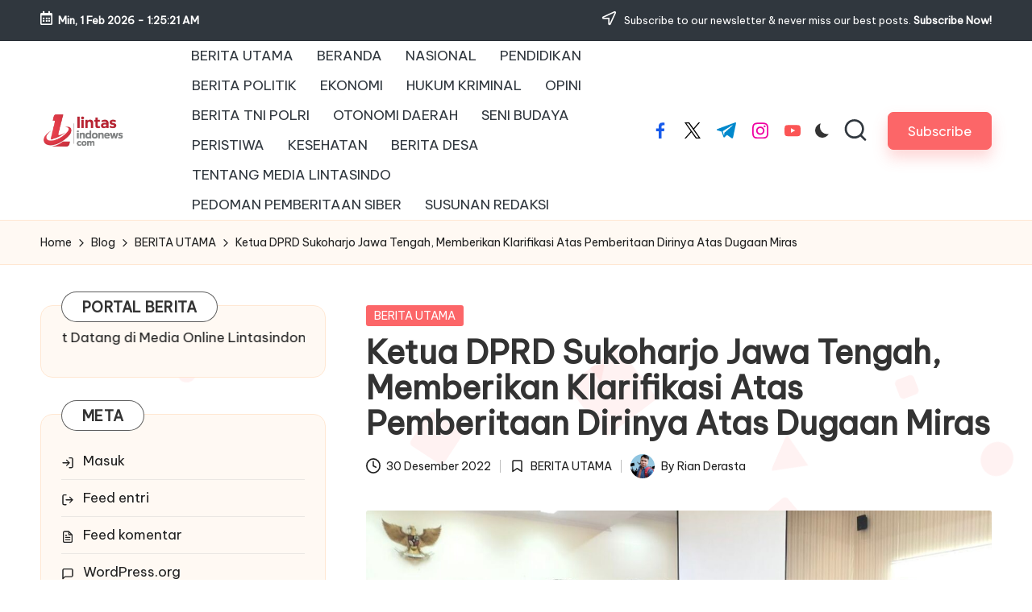

--- FILE ---
content_type: text/html; charset=UTF-8
request_url: https://www.lintasindonews.com/ketua-dprd-sukoharjo-jawa-tengah-memberikan-klarifikasi-atas-pemberitaan-dirinya-atas-dugaan-miras/
body_size: 28542
content:

<!DOCTYPE html>
<html lang="id" itemscope itemtype="https://schema.org/BlogPosting" itemscope itemtype="http://schema.org/WebPage" >
<head>
	<meta charset="UTF-8">
	<link rel="profile" href="https://gmpg.org/xfn/11">
			    <!-- PVC Template -->
    <script type="text/template" id="pvc-stats-view-template">
    <i class="pvc-stats-icon medium" aria-hidden="true"><svg aria-hidden="true" focusable="false" data-prefix="far" data-icon="chart-bar" role="img" xmlns="http://www.w3.org/2000/svg" viewBox="0 0 512 512" class="svg-inline--fa fa-chart-bar fa-w-16 fa-2x"><path fill="currentColor" d="M396.8 352h22.4c6.4 0 12.8-6.4 12.8-12.8V108.8c0-6.4-6.4-12.8-12.8-12.8h-22.4c-6.4 0-12.8 6.4-12.8 12.8v230.4c0 6.4 6.4 12.8 12.8 12.8zm-192 0h22.4c6.4 0 12.8-6.4 12.8-12.8V140.8c0-6.4-6.4-12.8-12.8-12.8h-22.4c-6.4 0-12.8 6.4-12.8 12.8v198.4c0 6.4 6.4 12.8 12.8 12.8zm96 0h22.4c6.4 0 12.8-6.4 12.8-12.8V204.8c0-6.4-6.4-12.8-12.8-12.8h-22.4c-6.4 0-12.8 6.4-12.8 12.8v134.4c0 6.4 6.4 12.8 12.8 12.8zM496 400H48V80c0-8.84-7.16-16-16-16H16C7.16 64 0 71.16 0 80v336c0 17.67 14.33 32 32 32h464c8.84 0 16-7.16 16-16v-16c0-8.84-7.16-16-16-16zm-387.2-48h22.4c6.4 0 12.8-6.4 12.8-12.8v-70.4c0-6.4-6.4-12.8-12.8-12.8h-22.4c-6.4 0-12.8 6.4-12.8 12.8v70.4c0 6.4 6.4 12.8 12.8 12.8z" class=""></path></svg></i>
	 <%= total_view %> total views	<% if ( today_view > 0 ) { %>
		<span class="views_today">,  <%= today_view %> views today</span>
	<% } %>
	</span>
	</script>
		    <meta name='robots' content='index, follow, max-image-preview:large, max-snippet:-1, max-video-preview:-1' />
<meta name="viewport" content="width=device-width, initial-scale=1">
	<!-- This site is optimized with the Yoast SEO plugin v26.8 - https://yoast.com/product/yoast-seo-wordpress/ -->
	<title>Ketua DPRD Sukoharjo Jawa Tengah, Memberikan Klarifikasi Atas Pemberitaan Dirinya Atas Dugaan Miras - LintasIndoNews</title>
	<link rel="canonical" href="https://www.lintasindonews.com/ketua-dprd-sukoharjo-jawa-tengah-memberikan-klarifikasi-atas-pemberitaan-dirinya-atas-dugaan-miras/" />
	<meta property="og:locale" content="id_ID" />
	<meta property="og:type" content="article" />
	<meta property="og:title" content="Ketua DPRD Sukoharjo Jawa Tengah, Memberikan Klarifikasi Atas Pemberitaan Dirinya Atas Dugaan Miras - LintasIndoNews" />
	<meta property="og:description" content="LINTASINDONEWS.COM &#8211; SUKOHARJO, Terkait berita yang telah di Take down atas permintaan pihak Kesbangpol, dalam&hellip;" />
	<meta property="og:url" content="https://www.lintasindonews.com/ketua-dprd-sukoharjo-jawa-tengah-memberikan-klarifikasi-atas-pemberitaan-dirinya-atas-dugaan-miras/" />
	<meta property="og:site_name" content="LintasIndoNews" />
	<meta property="article:published_time" content="2022-12-30T08:15:57+00:00" />
	<meta property="article:modified_time" content="2022-12-30T09:07:13+00:00" />
	<meta property="og:image" content="https://www.lintasindonews.com/wp-content/uploads/2022/12/Picsart_22-12-30_15-13-35-071.jpg" />
	<meta property="og:image:width" content="1280" />
	<meta property="og:image:height" content="720" />
	<meta property="og:image:type" content="image/jpeg" />
	<meta name="author" content="Rian Derasta" />
	<meta name="twitter:card" content="summary_large_image" />
	<meta name="twitter:label1" content="Ditulis oleh" />
	<meta name="twitter:data1" content="Rian Derasta" />
	<meta name="twitter:label2" content="Estimasi waktu membaca" />
	<meta name="twitter:data2" content="4 menit" />
	<script type="application/ld+json" class="yoast-schema-graph">{"@context":"https://schema.org","@graph":[{"@type":"Article","@id":"https://www.lintasindonews.com/ketua-dprd-sukoharjo-jawa-tengah-memberikan-klarifikasi-atas-pemberitaan-dirinya-atas-dugaan-miras/#article","isPartOf":{"@id":"https://www.lintasindonews.com/ketua-dprd-sukoharjo-jawa-tengah-memberikan-klarifikasi-atas-pemberitaan-dirinya-atas-dugaan-miras/"},"author":{"name":"Rian Derasta","@id":"https://www.lintasindonews.com/#/schema/person/a94f60cd038430d0eaedb97d18112155"},"headline":"Ketua DPRD Sukoharjo Jawa Tengah, Memberikan Klarifikasi Atas Pemberitaan Dirinya Atas Dugaan Miras","datePublished":"2022-12-30T08:15:57+00:00","dateModified":"2022-12-30T09:07:13+00:00","mainEntityOfPage":{"@id":"https://www.lintasindonews.com/ketua-dprd-sukoharjo-jawa-tengah-memberikan-klarifikasi-atas-pemberitaan-dirinya-atas-dugaan-miras/"},"wordCount":613,"publisher":{"@id":"https://www.lintasindonews.com/#organization"},"image":{"@id":"https://www.lintasindonews.com/ketua-dprd-sukoharjo-jawa-tengah-memberikan-klarifikasi-atas-pemberitaan-dirinya-atas-dugaan-miras/#primaryimage"},"thumbnailUrl":"https://www.lintasindonews.com/wp-content/uploads/2022/12/Picsart_22-12-30_15-13-35-071.jpg","keywords":["Berita Sukoharjo","Dugaan miras pejabat"],"articleSection":["BERITA UTAMA"],"inLanguage":"id"},{"@type":"WebPage","@id":"https://www.lintasindonews.com/ketua-dprd-sukoharjo-jawa-tengah-memberikan-klarifikasi-atas-pemberitaan-dirinya-atas-dugaan-miras/","url":"https://www.lintasindonews.com/ketua-dprd-sukoharjo-jawa-tengah-memberikan-klarifikasi-atas-pemberitaan-dirinya-atas-dugaan-miras/","name":"Ketua DPRD Sukoharjo Jawa Tengah, Memberikan Klarifikasi Atas Pemberitaan Dirinya Atas Dugaan Miras - LintasIndoNews","isPartOf":{"@id":"https://www.lintasindonews.com/#website"},"primaryImageOfPage":{"@id":"https://www.lintasindonews.com/ketua-dprd-sukoharjo-jawa-tengah-memberikan-klarifikasi-atas-pemberitaan-dirinya-atas-dugaan-miras/#primaryimage"},"image":{"@id":"https://www.lintasindonews.com/ketua-dprd-sukoharjo-jawa-tengah-memberikan-klarifikasi-atas-pemberitaan-dirinya-atas-dugaan-miras/#primaryimage"},"thumbnailUrl":"https://www.lintasindonews.com/wp-content/uploads/2022/12/Picsart_22-12-30_15-13-35-071.jpg","datePublished":"2022-12-30T08:15:57+00:00","dateModified":"2022-12-30T09:07:13+00:00","breadcrumb":{"@id":"https://www.lintasindonews.com/ketua-dprd-sukoharjo-jawa-tengah-memberikan-klarifikasi-atas-pemberitaan-dirinya-atas-dugaan-miras/#breadcrumb"},"inLanguage":"id","potentialAction":[{"@type":"ReadAction","target":["https://www.lintasindonews.com/ketua-dprd-sukoharjo-jawa-tengah-memberikan-klarifikasi-atas-pemberitaan-dirinya-atas-dugaan-miras/"]}]},{"@type":"ImageObject","inLanguage":"id","@id":"https://www.lintasindonews.com/ketua-dprd-sukoharjo-jawa-tengah-memberikan-klarifikasi-atas-pemberitaan-dirinya-atas-dugaan-miras/#primaryimage","url":"https://www.lintasindonews.com/wp-content/uploads/2022/12/Picsart_22-12-30_15-13-35-071.jpg","contentUrl":"https://www.lintasindonews.com/wp-content/uploads/2022/12/Picsart_22-12-30_15-13-35-071.jpg","width":1280,"height":720},{"@type":"BreadcrumbList","@id":"https://www.lintasindonews.com/ketua-dprd-sukoharjo-jawa-tengah-memberikan-klarifikasi-atas-pemberitaan-dirinya-atas-dugaan-miras/#breadcrumb","itemListElement":[{"@type":"ListItem","position":1,"name":"Home","item":"https://www.lintasindonews.com/"},{"@type":"ListItem","position":2,"name":"Ketua DPRD Sukoharjo Jawa Tengah, Memberikan Klarifikasi Atas Pemberitaan Dirinya Atas Dugaan Miras"}]},{"@type":"WebSite","@id":"https://www.lintasindonews.com/#website","url":"https://www.lintasindonews.com/","name":"LintasIndoNews","description":"Membuka Tirai Kebenaran","publisher":{"@id":"https://www.lintasindonews.com/#organization"},"potentialAction":[{"@type":"SearchAction","target":{"@type":"EntryPoint","urlTemplate":"https://www.lintasindonews.com/?s={search_term_string}"},"query-input":{"@type":"PropertyValueSpecification","valueRequired":true,"valueName":"search_term_string"}}],"inLanguage":"id"},{"@type":"Organization","@id":"https://www.lintasindonews.com/#organization","name":"LintasIndoNews","url":"https://www.lintasindonews.com/","logo":{"@type":"ImageObject","inLanguage":"id","@id":"https://www.lintasindonews.com/#/schema/logo/image/","url":"https://www.lintasindonews.com/wp-content/uploads/2025/07/cropped-cropped-cropped-Picsart_25-07-24_12-59-55-303-scaled-1.png","contentUrl":"https://www.lintasindonews.com/wp-content/uploads/2025/07/cropped-cropped-cropped-Picsart_25-07-24_12-59-55-303-scaled-1.png","width":1898,"height":618,"caption":"LintasIndoNews"},"image":{"@id":"https://www.lintasindonews.com/#/schema/logo/image/"}},{"@type":"Person","@id":"https://www.lintasindonews.com/#/schema/person/a94f60cd038430d0eaedb97d18112155","name":"Rian Derasta","image":{"@type":"ImageObject","inLanguage":"id","@id":"https://www.lintasindonews.com/#/schema/person/image/","url":"https://secure.gravatar.com/avatar/6d885ee558b150a735a50e8e2a1c831a4a0adfff9786674d00ce35be54c25a75?s=96&d=blank&r=g","contentUrl":"https://secure.gravatar.com/avatar/6d885ee558b150a735a50e8e2a1c831a4a0adfff9786674d00ce35be54c25a75?s=96&d=blank&r=g","caption":"Rian Derasta"},"description":"Jurnalis Independen","sameAs":["https://www.lintasindonews.com"],"url":"https://www.lintasindonews.com/author/rian-hepi/"}]}</script>
	<!-- / Yoast SEO plugin. -->


<link rel='dns-prefetch' href='//static.addtoany.com' />
<link rel='dns-prefetch' href='//fonts.googleapis.com' />
<link rel="alternate" type="application/rss+xml" title="LintasIndoNews &raquo; Feed" href="https://www.lintasindonews.com/feed/" />
<link rel="alternate" type="application/rss+xml" title="LintasIndoNews &raquo; Umpan Komentar" href="https://www.lintasindonews.com/comments/feed/" />
<link rel="alternate" title="oEmbed (JSON)" type="application/json+oembed" href="https://www.lintasindonews.com/wp-json/oembed/1.0/embed?url=https%3A%2F%2Fwww.lintasindonews.com%2Fketua-dprd-sukoharjo-jawa-tengah-memberikan-klarifikasi-atas-pemberitaan-dirinya-atas-dugaan-miras%2F" />
<link rel="alternate" title="oEmbed (XML)" type="text/xml+oembed" href="https://www.lintasindonews.com/wp-json/oembed/1.0/embed?url=https%3A%2F%2Fwww.lintasindonews.com%2Fketua-dprd-sukoharjo-jawa-tengah-memberikan-klarifikasi-atas-pemberitaan-dirinya-atas-dugaan-miras%2F&#038;format=xml" />
<style id='superb-addons-variable-fallbacks-inline-css'>
:root{--wp--preset--color--primary:#1f7cec;--wp--preset--color--primary-hover:#3993ff;--wp--preset--color--base:#fff;--wp--preset--color--featured:#0a284b;--wp--preset--color--contrast-light:#fff;--wp--preset--color--contrast-dark:#000;--wp--preset--color--mono-1:#0d3c74;--wp--preset--color--mono-2:#64748b;--wp--preset--color--mono-3:#e2e8f0;--wp--preset--color--mono-4:#f8fafc;--wp--preset--spacing--superbspacing-xxsmall:clamp(5px,1vw,10px);--wp--preset--spacing--superbspacing-xsmall:clamp(10px,2vw,20px);--wp--preset--spacing--superbspacing-small:clamp(20px,4vw,40px);--wp--preset--spacing--superbspacing-medium:clamp(30px,6vw,60px);--wp--preset--spacing--superbspacing-large:clamp(40px,8vw,80px);--wp--preset--spacing--superbspacing-xlarge:clamp(50px,10vw,100px);--wp--preset--spacing--superbspacing-xxlarge:clamp(60px,12vw,120px);--wp--preset--font-size--superbfont-tiny:clamp(10px,0.625rem + ((1vw - 3.2px) * 0.227),12px);--wp--preset--font-size--superbfont-xxsmall:clamp(12px,0.75rem + ((1vw - 3.2px) * 0.227),14px);--wp--preset--font-size--superbfont-xsmall:clamp(16px,1rem + ((1vw - 3.2px) * 1),16px);--wp--preset--font-size--superbfont-small:clamp(16px,1rem + ((1vw - 3.2px) * 0.227),18px);--wp--preset--font-size--superbfont-medium:clamp(18px,1.125rem + ((1vw - 3.2px) * 0.227),20px);--wp--preset--font-size--superbfont-large:clamp(24px,1.5rem + ((1vw - 3.2px) * 0.909),32px);--wp--preset--font-size--superbfont-xlarge:clamp(32px,2rem + ((1vw - 3.2px) * 1.818),48px);--wp--preset--font-size--superbfont-xxlarge:clamp(40px,2.5rem + ((1vw - 3.2px) * 2.727),64px)}.has-primary-color{color:var(--wp--preset--color--primary)!important}.has-primary-hover-color{color:var(--wp--preset--color--primary-hover)!important}.has-base-color{color:var(--wp--preset--color--base)!important}.has-featured-color{color:var(--wp--preset--color--featured)!important}.has-contrast-light-color{color:var(--wp--preset--color--contrast-light)!important}.has-contrast-dark-color{color:var(--wp--preset--color--contrast-dark)!important}.has-mono-1-color{color:var(--wp--preset--color--mono-1)!important}.has-mono-2-color{color:var(--wp--preset--color--mono-2)!important}.has-mono-3-color{color:var(--wp--preset--color--mono-3)!important}.has-mono-4-color{color:var(--wp--preset--color--mono-4)!important}.has-primary-background-color{background-color:var(--wp--preset--color--primary)!important}.has-primary-hover-background-color{background-color:var(--wp--preset--color--primary-hover)!important}.has-base-background-color{background-color:var(--wp--preset--color--base)!important}.has-featured-background-color{background-color:var(--wp--preset--color--featured)!important}.has-contrast-light-background-color{background-color:var(--wp--preset--color--contrast-light)!important}.has-contrast-dark-background-color{background-color:var(--wp--preset--color--contrast-dark)!important}.has-mono-1-background-color{background-color:var(--wp--preset--color--mono-1)!important}.has-mono-2-background-color{background-color:var(--wp--preset--color--mono-2)!important}.has-mono-3-background-color{background-color:var(--wp--preset--color--mono-3)!important}.has-mono-4-background-color{background-color:var(--wp--preset--color--mono-4)!important}.has-superbfont-tiny-font-size{font-size:var(--wp--preset--font-size--superbfont-tiny)!important}.has-superbfont-xxsmall-font-size{font-size:var(--wp--preset--font-size--superbfont-xxsmall)!important}.has-superbfont-xsmall-font-size{font-size:var(--wp--preset--font-size--superbfont-xsmall)!important}.has-superbfont-small-font-size{font-size:var(--wp--preset--font-size--superbfont-small)!important}.has-superbfont-medium-font-size{font-size:var(--wp--preset--font-size--superbfont-medium)!important}.has-superbfont-large-font-size{font-size:var(--wp--preset--font-size--superbfont-large)!important}.has-superbfont-xlarge-font-size{font-size:var(--wp--preset--font-size--superbfont-xlarge)!important}.has-superbfont-xxlarge-font-size{font-size:var(--wp--preset--font-size--superbfont-xxlarge)!important}
/*# sourceURL=superb-addons-variable-fallbacks-inline-css */
</style>
<style id='wp-img-auto-sizes-contain-inline-css'>
img:is([sizes=auto i],[sizes^="auto," i]){contain-intrinsic-size:3000px 1500px}
/*# sourceURL=wp-img-auto-sizes-contain-inline-css */
</style>

<style id='wp-emoji-styles-inline-css'>

	img.wp-smiley, img.emoji {
		display: inline !important;
		border: none !important;
		box-shadow: none !important;
		height: 1em !important;
		width: 1em !important;
		margin: 0 0.07em !important;
		vertical-align: -0.1em !important;
		background: none !important;
		padding: 0 !important;
	}
/*# sourceURL=wp-emoji-styles-inline-css */
</style>
<link rel='stylesheet' id='wp-block-library-css' href='https://www.lintasindonews.com/wp-includes/css/dist/block-library/style.min.css?ver=6.9' media='all' />
<style id='superb-addons-animated-heading-style-inline-css'>
.superbaddons-animated-heading-block{overflow:hidden}.superbaddons-animated-heading-block .superb-animated-heading-letter{display:inline-block}

/*# sourceURL=https://www.lintasindonews.com/wp-content/plugins/superb-blocks/blocks/animated-heading/style-index.css */
</style>
<style id='superb-addons-author-box-style-inline-css'>
.superbaddons-authorbox{align-items:stretch;border-radius:10px;display:flex;flex-direction:row;gap:20px;padding:40px 20px}.superbaddons-authorbox-alignment-left{justify-content:flex-start}.superbaddons-authorbox-alignment-center{align-items:center;flex-direction:column;gap:0;justify-content:center;text-align:center}.superbaddons-authorbox-alignment-right{flex-direction:row-reverse;text-align:right}.superbaddons-authorbox-left{align-items:center;display:flex;flex:1;max-width:96px}.superbaddons-authorbox-right{flex:1}.superbaddons-authorbox-avatar{border-radius:50%}.superbaddons-authorbox-authorname{color:#444;font-size:32px;font-style:normal;font-weight:800;line-height:40px}.superbaddons-authorbox-authorbio{color:#7c7c7c;font-size:14px;font-style:normal;font-weight:600;line-height:19px}.superbaddons-authorbox-authorbio,.superbaddons-authorbox-authorname{margin:0}.superbaddons-authorbox-social-wrapper{align-items:flex-start;display:flex;flex-direction:row;gap:10px}.superbaddons-authorbox-social-wrapper a{margin-top:15px}

/*# sourceURL=https://www.lintasindonews.com/wp-content/plugins/superb-blocks/blocks/author-box/style-index.css */
</style>
<style id='superb-addons-recent-posts-style-inline-css'>
.superbaddons-recentposts-alignment-center .superbaddons-recentposts-item-inner{flex-direction:column;justify-content:center;text-align:center}.superbaddons-recentposts-alignment-right{direction:rtl}.superbaddons-recentposts-list{list-style:none;margin:0;padding:0}.superbaddons-recentposts-list a{text-decoration:none}.superbaddons-recentposts-list a:active,.superbaddons-recentposts-list a:focus,.superbaddons-recentposts-list a:hover{color:inherit}.superbaddons-recentposts-item{margin-bottom:10px}.superbaddons-recentposts-item:last-of-type{margin-bottom:0}.superbaddons-recentposts-item-inner{align-items:center;display:flex;gap:10px}.superbaddons-recentposts-item-left,.superbaddons-recentposts-item-right{display:flex;flex-direction:column}

/*# sourceURL=https://www.lintasindonews.com/wp-content/plugins/superb-blocks/blocks/recent-posts/style-index.css */
</style>
<style id='wp-block-heading-inline-css'>
h1:where(.wp-block-heading).has-background,h2:where(.wp-block-heading).has-background,h3:where(.wp-block-heading).has-background,h4:where(.wp-block-heading).has-background,h5:where(.wp-block-heading).has-background,h6:where(.wp-block-heading).has-background{padding:1.25em 2.375em}h1.has-text-align-left[style*=writing-mode]:where([style*=vertical-lr]),h1.has-text-align-right[style*=writing-mode]:where([style*=vertical-rl]),h2.has-text-align-left[style*=writing-mode]:where([style*=vertical-lr]),h2.has-text-align-right[style*=writing-mode]:where([style*=vertical-rl]),h3.has-text-align-left[style*=writing-mode]:where([style*=vertical-lr]),h3.has-text-align-right[style*=writing-mode]:where([style*=vertical-rl]),h4.has-text-align-left[style*=writing-mode]:where([style*=vertical-lr]),h4.has-text-align-right[style*=writing-mode]:where([style*=vertical-rl]),h5.has-text-align-left[style*=writing-mode]:where([style*=vertical-lr]),h5.has-text-align-right[style*=writing-mode]:where([style*=vertical-rl]),h6.has-text-align-left[style*=writing-mode]:where([style*=vertical-lr]),h6.has-text-align-right[style*=writing-mode]:where([style*=vertical-rl]){rotate:180deg}
/*# sourceURL=https://www.lintasindonews.com/wp-includes/blocks/heading/style.min.css */
</style>
<style id='wp-block-image-inline-css'>
.wp-block-image>a,.wp-block-image>figure>a{display:inline-block}.wp-block-image img{box-sizing:border-box;height:auto;max-width:100%;vertical-align:bottom}@media not (prefers-reduced-motion){.wp-block-image img.hide{visibility:hidden}.wp-block-image img.show{animation:show-content-image .4s}}.wp-block-image[style*=border-radius] img,.wp-block-image[style*=border-radius]>a{border-radius:inherit}.wp-block-image.has-custom-border img{box-sizing:border-box}.wp-block-image.aligncenter{text-align:center}.wp-block-image.alignfull>a,.wp-block-image.alignwide>a{width:100%}.wp-block-image.alignfull img,.wp-block-image.alignwide img{height:auto;width:100%}.wp-block-image .aligncenter,.wp-block-image .alignleft,.wp-block-image .alignright,.wp-block-image.aligncenter,.wp-block-image.alignleft,.wp-block-image.alignright{display:table}.wp-block-image .aligncenter>figcaption,.wp-block-image .alignleft>figcaption,.wp-block-image .alignright>figcaption,.wp-block-image.aligncenter>figcaption,.wp-block-image.alignleft>figcaption,.wp-block-image.alignright>figcaption{caption-side:bottom;display:table-caption}.wp-block-image .alignleft{float:left;margin:.5em 1em .5em 0}.wp-block-image .alignright{float:right;margin:.5em 0 .5em 1em}.wp-block-image .aligncenter{margin-left:auto;margin-right:auto}.wp-block-image :where(figcaption){margin-bottom:1em;margin-top:.5em}.wp-block-image.is-style-circle-mask img{border-radius:9999px}@supports ((-webkit-mask-image:none) or (mask-image:none)) or (-webkit-mask-image:none){.wp-block-image.is-style-circle-mask img{border-radius:0;-webkit-mask-image:url('data:image/svg+xml;utf8,<svg viewBox="0 0 100 100" xmlns="http://www.w3.org/2000/svg"><circle cx="50" cy="50" r="50"/></svg>');mask-image:url('data:image/svg+xml;utf8,<svg viewBox="0 0 100 100" xmlns="http://www.w3.org/2000/svg"><circle cx="50" cy="50" r="50"/></svg>');mask-mode:alpha;-webkit-mask-position:center;mask-position:center;-webkit-mask-repeat:no-repeat;mask-repeat:no-repeat;-webkit-mask-size:contain;mask-size:contain}}:root :where(.wp-block-image.is-style-rounded img,.wp-block-image .is-style-rounded img){border-radius:9999px}.wp-block-image figure{margin:0}.wp-lightbox-container{display:flex;flex-direction:column;position:relative}.wp-lightbox-container img{cursor:zoom-in}.wp-lightbox-container img:hover+button{opacity:1}.wp-lightbox-container button{align-items:center;backdrop-filter:blur(16px) saturate(180%);background-color:#5a5a5a40;border:none;border-radius:4px;cursor:zoom-in;display:flex;height:20px;justify-content:center;opacity:0;padding:0;position:absolute;right:16px;text-align:center;top:16px;width:20px;z-index:100}@media not (prefers-reduced-motion){.wp-lightbox-container button{transition:opacity .2s ease}}.wp-lightbox-container button:focus-visible{outline:3px auto #5a5a5a40;outline:3px auto -webkit-focus-ring-color;outline-offset:3px}.wp-lightbox-container button:hover{cursor:pointer;opacity:1}.wp-lightbox-container button:focus{opacity:1}.wp-lightbox-container button:focus,.wp-lightbox-container button:hover,.wp-lightbox-container button:not(:hover):not(:active):not(.has-background){background-color:#5a5a5a40;border:none}.wp-lightbox-overlay{box-sizing:border-box;cursor:zoom-out;height:100vh;left:0;overflow:hidden;position:fixed;top:0;visibility:hidden;width:100%;z-index:100000}.wp-lightbox-overlay .close-button{align-items:center;cursor:pointer;display:flex;justify-content:center;min-height:40px;min-width:40px;padding:0;position:absolute;right:calc(env(safe-area-inset-right) + 16px);top:calc(env(safe-area-inset-top) + 16px);z-index:5000000}.wp-lightbox-overlay .close-button:focus,.wp-lightbox-overlay .close-button:hover,.wp-lightbox-overlay .close-button:not(:hover):not(:active):not(.has-background){background:none;border:none}.wp-lightbox-overlay .lightbox-image-container{height:var(--wp--lightbox-container-height);left:50%;overflow:hidden;position:absolute;top:50%;transform:translate(-50%,-50%);transform-origin:top left;width:var(--wp--lightbox-container-width);z-index:9999999999}.wp-lightbox-overlay .wp-block-image{align-items:center;box-sizing:border-box;display:flex;height:100%;justify-content:center;margin:0;position:relative;transform-origin:0 0;width:100%;z-index:3000000}.wp-lightbox-overlay .wp-block-image img{height:var(--wp--lightbox-image-height);min-height:var(--wp--lightbox-image-height);min-width:var(--wp--lightbox-image-width);width:var(--wp--lightbox-image-width)}.wp-lightbox-overlay .wp-block-image figcaption{display:none}.wp-lightbox-overlay button{background:none;border:none}.wp-lightbox-overlay .scrim{background-color:#fff;height:100%;opacity:.9;position:absolute;width:100%;z-index:2000000}.wp-lightbox-overlay.active{visibility:visible}@media not (prefers-reduced-motion){.wp-lightbox-overlay.active{animation:turn-on-visibility .25s both}.wp-lightbox-overlay.active img{animation:turn-on-visibility .35s both}.wp-lightbox-overlay.show-closing-animation:not(.active){animation:turn-off-visibility .35s both}.wp-lightbox-overlay.show-closing-animation:not(.active) img{animation:turn-off-visibility .25s both}.wp-lightbox-overlay.zoom.active{animation:none;opacity:1;visibility:visible}.wp-lightbox-overlay.zoom.active .lightbox-image-container{animation:lightbox-zoom-in .4s}.wp-lightbox-overlay.zoom.active .lightbox-image-container img{animation:none}.wp-lightbox-overlay.zoom.active .scrim{animation:turn-on-visibility .4s forwards}.wp-lightbox-overlay.zoom.show-closing-animation:not(.active){animation:none}.wp-lightbox-overlay.zoom.show-closing-animation:not(.active) .lightbox-image-container{animation:lightbox-zoom-out .4s}.wp-lightbox-overlay.zoom.show-closing-animation:not(.active) .lightbox-image-container img{animation:none}.wp-lightbox-overlay.zoom.show-closing-animation:not(.active) .scrim{animation:turn-off-visibility .4s forwards}}@keyframes show-content-image{0%{visibility:hidden}99%{visibility:hidden}to{visibility:visible}}@keyframes turn-on-visibility{0%{opacity:0}to{opacity:1}}@keyframes turn-off-visibility{0%{opacity:1;visibility:visible}99%{opacity:0;visibility:visible}to{opacity:0;visibility:hidden}}@keyframes lightbox-zoom-in{0%{transform:translate(calc((-100vw + var(--wp--lightbox-scrollbar-width))/2 + var(--wp--lightbox-initial-left-position)),calc(-50vh + var(--wp--lightbox-initial-top-position))) scale(var(--wp--lightbox-scale))}to{transform:translate(-50%,-50%) scale(1)}}@keyframes lightbox-zoom-out{0%{transform:translate(-50%,-50%) scale(1);visibility:visible}99%{visibility:visible}to{transform:translate(calc((-100vw + var(--wp--lightbox-scrollbar-width))/2 + var(--wp--lightbox-initial-left-position)),calc(-50vh + var(--wp--lightbox-initial-top-position))) scale(var(--wp--lightbox-scale));visibility:hidden}}
/*# sourceURL=https://www.lintasindonews.com/wp-includes/blocks/image/style.min.css */
</style>
<style id='wp-block-image-theme-inline-css'>
:root :where(.wp-block-image figcaption){color:#555;font-size:13px;text-align:center}.is-dark-theme :root :where(.wp-block-image figcaption){color:#ffffffa6}.wp-block-image{margin:0 0 1em}
/*# sourceURL=https://www.lintasindonews.com/wp-includes/blocks/image/theme.min.css */
</style>
<style id='wp-block-latest-posts-inline-css'>
.wp-block-latest-posts{box-sizing:border-box}.wp-block-latest-posts.alignleft{margin-right:2em}.wp-block-latest-posts.alignright{margin-left:2em}.wp-block-latest-posts.wp-block-latest-posts__list{list-style:none}.wp-block-latest-posts.wp-block-latest-posts__list li{clear:both;overflow-wrap:break-word}.wp-block-latest-posts.is-grid{display:flex;flex-wrap:wrap}.wp-block-latest-posts.is-grid li{margin:0 1.25em 1.25em 0;width:100%}@media (min-width:600px){.wp-block-latest-posts.columns-2 li{width:calc(50% - .625em)}.wp-block-latest-posts.columns-2 li:nth-child(2n){margin-right:0}.wp-block-latest-posts.columns-3 li{width:calc(33.33333% - .83333em)}.wp-block-latest-posts.columns-3 li:nth-child(3n){margin-right:0}.wp-block-latest-posts.columns-4 li{width:calc(25% - .9375em)}.wp-block-latest-posts.columns-4 li:nth-child(4n){margin-right:0}.wp-block-latest-posts.columns-5 li{width:calc(20% - 1em)}.wp-block-latest-posts.columns-5 li:nth-child(5n){margin-right:0}.wp-block-latest-posts.columns-6 li{width:calc(16.66667% - 1.04167em)}.wp-block-latest-posts.columns-6 li:nth-child(6n){margin-right:0}}:root :where(.wp-block-latest-posts.is-grid){padding:0}:root :where(.wp-block-latest-posts.wp-block-latest-posts__list){padding-left:0}.wp-block-latest-posts__post-author,.wp-block-latest-posts__post-date{display:block;font-size:.8125em}.wp-block-latest-posts__post-excerpt,.wp-block-latest-posts__post-full-content{margin-bottom:1em;margin-top:.5em}.wp-block-latest-posts__featured-image a{display:inline-block}.wp-block-latest-posts__featured-image img{height:auto;max-width:100%;width:auto}.wp-block-latest-posts__featured-image.alignleft{float:left;margin-right:1em}.wp-block-latest-posts__featured-image.alignright{float:right;margin-left:1em}.wp-block-latest-posts__featured-image.aligncenter{margin-bottom:1em;text-align:center}
/*# sourceURL=https://www.lintasindonews.com/wp-includes/blocks/latest-posts/style.min.css */
</style>
<style id='wp-block-embed-inline-css'>
.wp-block-embed.alignleft,.wp-block-embed.alignright,.wp-block[data-align=left]>[data-type="core/embed"],.wp-block[data-align=right]>[data-type="core/embed"]{max-width:360px;width:100%}.wp-block-embed.alignleft .wp-block-embed__wrapper,.wp-block-embed.alignright .wp-block-embed__wrapper,.wp-block[data-align=left]>[data-type="core/embed"] .wp-block-embed__wrapper,.wp-block[data-align=right]>[data-type="core/embed"] .wp-block-embed__wrapper{min-width:280px}.wp-block-cover .wp-block-embed{min-height:240px;min-width:320px}.wp-block-embed{overflow-wrap:break-word}.wp-block-embed :where(figcaption){margin-bottom:1em;margin-top:.5em}.wp-block-embed iframe{max-width:100%}.wp-block-embed__wrapper{position:relative}.wp-embed-responsive .wp-has-aspect-ratio .wp-block-embed__wrapper:before{content:"";display:block;padding-top:50%}.wp-embed-responsive .wp-has-aspect-ratio iframe{bottom:0;height:100%;left:0;position:absolute;right:0;top:0;width:100%}.wp-embed-responsive .wp-embed-aspect-21-9 .wp-block-embed__wrapper:before{padding-top:42.85%}.wp-embed-responsive .wp-embed-aspect-18-9 .wp-block-embed__wrapper:before{padding-top:50%}.wp-embed-responsive .wp-embed-aspect-16-9 .wp-block-embed__wrapper:before{padding-top:56.25%}.wp-embed-responsive .wp-embed-aspect-4-3 .wp-block-embed__wrapper:before{padding-top:75%}.wp-embed-responsive .wp-embed-aspect-1-1 .wp-block-embed__wrapper:before{padding-top:100%}.wp-embed-responsive .wp-embed-aspect-9-16 .wp-block-embed__wrapper:before{padding-top:177.77%}.wp-embed-responsive .wp-embed-aspect-1-2 .wp-block-embed__wrapper:before{padding-top:200%}
/*# sourceURL=https://www.lintasindonews.com/wp-includes/blocks/embed/style.min.css */
</style>
<style id='wp-block-embed-theme-inline-css'>
.wp-block-embed :where(figcaption){color:#555;font-size:13px;text-align:center}.is-dark-theme .wp-block-embed :where(figcaption){color:#ffffffa6}.wp-block-embed{margin:0 0 1em}
/*# sourceURL=https://www.lintasindonews.com/wp-includes/blocks/embed/theme.min.css */
</style>
<style id='global-styles-inline-css'>
:root{--wp--preset--aspect-ratio--square: 1;--wp--preset--aspect-ratio--4-3: 4/3;--wp--preset--aspect-ratio--3-4: 3/4;--wp--preset--aspect-ratio--3-2: 3/2;--wp--preset--aspect-ratio--2-3: 2/3;--wp--preset--aspect-ratio--16-9: 16/9;--wp--preset--aspect-ratio--9-16: 9/16;--wp--preset--color--black: #000000;--wp--preset--color--cyan-bluish-gray: #abb8c3;--wp--preset--color--white: #ffffff;--wp--preset--color--pale-pink: #f78da7;--wp--preset--color--vivid-red: #cf2e2e;--wp--preset--color--luminous-vivid-orange: #ff6900;--wp--preset--color--luminous-vivid-amber: #fcb900;--wp--preset--color--light-green-cyan: #7bdcb5;--wp--preset--color--vivid-green-cyan: #00d084;--wp--preset--color--pale-cyan-blue: #8ed1fc;--wp--preset--color--vivid-cyan-blue: #0693e3;--wp--preset--color--vivid-purple: #9b51e0;--wp--preset--gradient--vivid-cyan-blue-to-vivid-purple: linear-gradient(135deg,rgb(6,147,227) 0%,rgb(155,81,224) 100%);--wp--preset--gradient--light-green-cyan-to-vivid-green-cyan: linear-gradient(135deg,rgb(122,220,180) 0%,rgb(0,208,130) 100%);--wp--preset--gradient--luminous-vivid-amber-to-luminous-vivid-orange: linear-gradient(135deg,rgb(252,185,0) 0%,rgb(255,105,0) 100%);--wp--preset--gradient--luminous-vivid-orange-to-vivid-red: linear-gradient(135deg,rgb(255,105,0) 0%,rgb(207,46,46) 100%);--wp--preset--gradient--very-light-gray-to-cyan-bluish-gray: linear-gradient(135deg,rgb(238,238,238) 0%,rgb(169,184,195) 100%);--wp--preset--gradient--cool-to-warm-spectrum: linear-gradient(135deg,rgb(74,234,220) 0%,rgb(151,120,209) 20%,rgb(207,42,186) 40%,rgb(238,44,130) 60%,rgb(251,105,98) 80%,rgb(254,248,76) 100%);--wp--preset--gradient--blush-light-purple: linear-gradient(135deg,rgb(255,206,236) 0%,rgb(152,150,240) 100%);--wp--preset--gradient--blush-bordeaux: linear-gradient(135deg,rgb(254,205,165) 0%,rgb(254,45,45) 50%,rgb(107,0,62) 100%);--wp--preset--gradient--luminous-dusk: linear-gradient(135deg,rgb(255,203,112) 0%,rgb(199,81,192) 50%,rgb(65,88,208) 100%);--wp--preset--gradient--pale-ocean: linear-gradient(135deg,rgb(255,245,203) 0%,rgb(182,227,212) 50%,rgb(51,167,181) 100%);--wp--preset--gradient--electric-grass: linear-gradient(135deg,rgb(202,248,128) 0%,rgb(113,206,126) 100%);--wp--preset--gradient--midnight: linear-gradient(135deg,rgb(2,3,129) 0%,rgb(40,116,252) 100%);--wp--preset--font-size--small: 13px;--wp--preset--font-size--medium: 20px;--wp--preset--font-size--large: 36px;--wp--preset--font-size--x-large: 42px;--wp--preset--spacing--20: 0.44rem;--wp--preset--spacing--30: 0.67rem;--wp--preset--spacing--40: 1rem;--wp--preset--spacing--50: 1.5rem;--wp--preset--spacing--60: 2.25rem;--wp--preset--spacing--70: 3.38rem;--wp--preset--spacing--80: 5.06rem;--wp--preset--shadow--natural: 6px 6px 9px rgba(0, 0, 0, 0.2);--wp--preset--shadow--deep: 12px 12px 50px rgba(0, 0, 0, 0.4);--wp--preset--shadow--sharp: 6px 6px 0px rgba(0, 0, 0, 0.2);--wp--preset--shadow--outlined: 6px 6px 0px -3px rgb(255, 255, 255), 6px 6px rgb(0, 0, 0);--wp--preset--shadow--crisp: 6px 6px 0px rgb(0, 0, 0);}:where(.is-layout-flex){gap: 0.5em;}:where(.is-layout-grid){gap: 0.5em;}body .is-layout-flex{display: flex;}.is-layout-flex{flex-wrap: wrap;align-items: center;}.is-layout-flex > :is(*, div){margin: 0;}body .is-layout-grid{display: grid;}.is-layout-grid > :is(*, div){margin: 0;}:where(.wp-block-columns.is-layout-flex){gap: 2em;}:where(.wp-block-columns.is-layout-grid){gap: 2em;}:where(.wp-block-post-template.is-layout-flex){gap: 1.25em;}:where(.wp-block-post-template.is-layout-grid){gap: 1.25em;}.has-black-color{color: var(--wp--preset--color--black) !important;}.has-cyan-bluish-gray-color{color: var(--wp--preset--color--cyan-bluish-gray) !important;}.has-white-color{color: var(--wp--preset--color--white) !important;}.has-pale-pink-color{color: var(--wp--preset--color--pale-pink) !important;}.has-vivid-red-color{color: var(--wp--preset--color--vivid-red) !important;}.has-luminous-vivid-orange-color{color: var(--wp--preset--color--luminous-vivid-orange) !important;}.has-luminous-vivid-amber-color{color: var(--wp--preset--color--luminous-vivid-amber) !important;}.has-light-green-cyan-color{color: var(--wp--preset--color--light-green-cyan) !important;}.has-vivid-green-cyan-color{color: var(--wp--preset--color--vivid-green-cyan) !important;}.has-pale-cyan-blue-color{color: var(--wp--preset--color--pale-cyan-blue) !important;}.has-vivid-cyan-blue-color{color: var(--wp--preset--color--vivid-cyan-blue) !important;}.has-vivid-purple-color{color: var(--wp--preset--color--vivid-purple) !important;}.has-black-background-color{background-color: var(--wp--preset--color--black) !important;}.has-cyan-bluish-gray-background-color{background-color: var(--wp--preset--color--cyan-bluish-gray) !important;}.has-white-background-color{background-color: var(--wp--preset--color--white) !important;}.has-pale-pink-background-color{background-color: var(--wp--preset--color--pale-pink) !important;}.has-vivid-red-background-color{background-color: var(--wp--preset--color--vivid-red) !important;}.has-luminous-vivid-orange-background-color{background-color: var(--wp--preset--color--luminous-vivid-orange) !important;}.has-luminous-vivid-amber-background-color{background-color: var(--wp--preset--color--luminous-vivid-amber) !important;}.has-light-green-cyan-background-color{background-color: var(--wp--preset--color--light-green-cyan) !important;}.has-vivid-green-cyan-background-color{background-color: var(--wp--preset--color--vivid-green-cyan) !important;}.has-pale-cyan-blue-background-color{background-color: var(--wp--preset--color--pale-cyan-blue) !important;}.has-vivid-cyan-blue-background-color{background-color: var(--wp--preset--color--vivid-cyan-blue) !important;}.has-vivid-purple-background-color{background-color: var(--wp--preset--color--vivid-purple) !important;}.has-black-border-color{border-color: var(--wp--preset--color--black) !important;}.has-cyan-bluish-gray-border-color{border-color: var(--wp--preset--color--cyan-bluish-gray) !important;}.has-white-border-color{border-color: var(--wp--preset--color--white) !important;}.has-pale-pink-border-color{border-color: var(--wp--preset--color--pale-pink) !important;}.has-vivid-red-border-color{border-color: var(--wp--preset--color--vivid-red) !important;}.has-luminous-vivid-orange-border-color{border-color: var(--wp--preset--color--luminous-vivid-orange) !important;}.has-luminous-vivid-amber-border-color{border-color: var(--wp--preset--color--luminous-vivid-amber) !important;}.has-light-green-cyan-border-color{border-color: var(--wp--preset--color--light-green-cyan) !important;}.has-vivid-green-cyan-border-color{border-color: var(--wp--preset--color--vivid-green-cyan) !important;}.has-pale-cyan-blue-border-color{border-color: var(--wp--preset--color--pale-cyan-blue) !important;}.has-vivid-cyan-blue-border-color{border-color: var(--wp--preset--color--vivid-cyan-blue) !important;}.has-vivid-purple-border-color{border-color: var(--wp--preset--color--vivid-purple) !important;}.has-vivid-cyan-blue-to-vivid-purple-gradient-background{background: var(--wp--preset--gradient--vivid-cyan-blue-to-vivid-purple) !important;}.has-light-green-cyan-to-vivid-green-cyan-gradient-background{background: var(--wp--preset--gradient--light-green-cyan-to-vivid-green-cyan) !important;}.has-luminous-vivid-amber-to-luminous-vivid-orange-gradient-background{background: var(--wp--preset--gradient--luminous-vivid-amber-to-luminous-vivid-orange) !important;}.has-luminous-vivid-orange-to-vivid-red-gradient-background{background: var(--wp--preset--gradient--luminous-vivid-orange-to-vivid-red) !important;}.has-very-light-gray-to-cyan-bluish-gray-gradient-background{background: var(--wp--preset--gradient--very-light-gray-to-cyan-bluish-gray) !important;}.has-cool-to-warm-spectrum-gradient-background{background: var(--wp--preset--gradient--cool-to-warm-spectrum) !important;}.has-blush-light-purple-gradient-background{background: var(--wp--preset--gradient--blush-light-purple) !important;}.has-blush-bordeaux-gradient-background{background: var(--wp--preset--gradient--blush-bordeaux) !important;}.has-luminous-dusk-gradient-background{background: var(--wp--preset--gradient--luminous-dusk) !important;}.has-pale-ocean-gradient-background{background: var(--wp--preset--gradient--pale-ocean) !important;}.has-electric-grass-gradient-background{background: var(--wp--preset--gradient--electric-grass) !important;}.has-midnight-gradient-background{background: var(--wp--preset--gradient--midnight) !important;}.has-small-font-size{font-size: var(--wp--preset--font-size--small) !important;}.has-medium-font-size{font-size: var(--wp--preset--font-size--medium) !important;}.has-large-font-size{font-size: var(--wp--preset--font-size--large) !important;}.has-x-large-font-size{font-size: var(--wp--preset--font-size--x-large) !important;}
/*# sourceURL=global-styles-inline-css */
</style>

<style id='classic-theme-styles-inline-css'>
/*! This file is auto-generated */
.wp-block-button__link{color:#fff;background-color:#32373c;border-radius:9999px;box-shadow:none;text-decoration:none;padding:calc(.667em + 2px) calc(1.333em + 2px);font-size:1.125em}.wp-block-file__button{background:#32373c;color:#fff;text-decoration:none}
/*# sourceURL=/wp-includes/css/classic-themes.min.css */
</style>
<link rel='stylesheet' id='a3-pvc-style-css' href='https://www.lintasindonews.com/wp-content/plugins/page-views-count/assets/css/style.min.css?ver=2.8.7' media='all' />
<link rel='stylesheet' id='superb-addons-patterns-css' href='https://www.lintasindonews.com/wp-content/plugins/superb-blocks/assets/css/patterns.min.css?ver=3.7.1' media='all' />
<link rel='stylesheet' id='superb-addons-enhancements-css' href='https://www.lintasindonews.com/wp-content/plugins/superb-blocks/assets/css/enhancements.min.css?ver=3.7.1' media='all' />
<link rel='stylesheet' id='parent-style-css' href='https://www.lintasindonews.com/wp-content/themes/bloglo/style.css?ver=6.9' media='all' />
<link rel='stylesheet' id='child-style-css' href='https://www.lintasindonews.com/wp-content/themes/blogmate/style.css?ver=6.9' media='all' />
<link rel='stylesheet' id='FontAwesome-css' href='https://www.lintasindonews.com/wp-content/themes/bloglo/assets/css/all.min.css?ver=5.15.4' media='all' />
<link rel='stylesheet' id='bloglo-styles-css' href='https://www.lintasindonews.com/wp-content/themes/bloglo/assets/css/style.min.css?ver=1.1.23' media='all' />
<link rel='stylesheet' id='bloglo-google-fonts-css' href='//fonts.googleapis.com/css?family=Be+Vietnam+Pro%3A400%7CPlayfair+Display%3A400%2C400i%7CPlus+Jakarta+Sans%3A500&#038;display=swap&#038;subsets=latin&#038;ver=1.1.23' media='' />
<link rel='stylesheet' id='bloglo-dynamic-styles-css' href='https://www.lintasindonews.com/wp-content/uploads/bloglo/dynamic-styles.css?ver=1768614779' media='all' />
<link rel='stylesheet' id='a3pvc-css' href='//www.lintasindonews.com/wp-content/uploads/sass/pvc.min.css?ver=1759556098' media='all' />
<link rel='stylesheet' id='addtoany-css' href='https://www.lintasindonews.com/wp-content/plugins/add-to-any/addtoany.min.css?ver=1.16' media='all' />
<script async src="https://www.lintasindonews.com/wp-content/plugins/burst-statistics/assets/js/timeme/timeme.min.js?ver=1769171607" id="burst-timeme-js"></script>
<script async src="https://www.lintasindonews.com/wp-content/uploads/burst/js/burst.min.js?ver=1769908896" id="burst-js"></script>
<script id="addtoany-core-js-before">
window.a2a_config=window.a2a_config||{};a2a_config.callbacks=[];a2a_config.overlays=[];a2a_config.templates={};a2a_localize = {
	Share: "Share",
	Save: "Save",
	Subscribe: "Subscribe",
	Email: "Email",
	Bookmark: "Bookmark",
	ShowAll: "Show all",
	ShowLess: "Show less",
	FindServices: "Find service(s)",
	FindAnyServiceToAddTo: "Instantly find any service to add to",
	PoweredBy: "Powered by",
	ShareViaEmail: "Share via email",
	SubscribeViaEmail: "Subscribe via email",
	BookmarkInYourBrowser: "Bookmark in your browser",
	BookmarkInstructions: "Press Ctrl+D or \u2318+D to bookmark this page",
	AddToYourFavorites: "Add to your favorites",
	SendFromWebOrProgram: "Send from any email address or email program",
	EmailProgram: "Email program",
	More: "More&#8230;",
	ThanksForSharing: "Thanks for sharing!",
	ThanksForFollowing: "Thanks for following!"
};


//# sourceURL=addtoany-core-js-before
</script>
<script defer src="https://static.addtoany.com/menu/page.js" id="addtoany-core-js"></script>
<script src="https://www.lintasindonews.com/wp-includes/js/jquery/jquery.min.js?ver=3.7.1" id="jquery-core-js"></script>
<script src="https://www.lintasindonews.com/wp-includes/js/jquery/jquery-migrate.min.js?ver=3.4.1" id="jquery-migrate-js"></script>
<script defer src="https://www.lintasindonews.com/wp-content/plugins/add-to-any/addtoany.min.js?ver=1.1" id="addtoany-jquery-js"></script>
<script src="https://www.lintasindonews.com/wp-includes/js/underscore.min.js?ver=1.13.7" id="underscore-js"></script>
<script src="https://www.lintasindonews.com/wp-includes/js/backbone.min.js?ver=1.6.0" id="backbone-js"></script>
<script id="a3-pvc-backbone-js-extra">
var pvc_vars = {"rest_api_url":"https://www.lintasindonews.com/wp-json/pvc/v1","ajax_url":"https://www.lintasindonews.com/wp-admin/admin-ajax.php","security":"13b97d2aae","ajax_load_type":"rest_api"};
//# sourceURL=a3-pvc-backbone-js-extra
</script>
<script src="https://www.lintasindonews.com/wp-content/plugins/page-views-count/assets/js/pvc.backbone.min.js?ver=2.8.7" id="a3-pvc-backbone-js"></script>

<!-- OG: 3.3.8 --><link rel="image_src" href="https://www.lintasindonews.com/wp-content/uploads/2022/12/Picsart_22-12-30_15-13-35-071.jpg"><meta name="msapplication-TileImage" content="https://www.lintasindonews.com/wp-content/uploads/2022/12/Picsart_22-12-30_15-13-35-071.jpg">
<meta property="og:image" content="https://www.lintasindonews.com/wp-content/uploads/2022/12/Picsart_22-12-30_15-13-35-071.jpg"><meta property="og:image:secure_url" content="https://www.lintasindonews.com/wp-content/uploads/2022/12/Picsart_22-12-30_15-13-35-071.jpg"><meta property="og:image:width" content="1280"><meta property="og:image:height" content="720"><meta property="og:image:alt" content="Picsart_22-12-30_15-13-35-071"><meta property="og:image:type" content="image/jpeg"><meta property="og:description" content="LINTASINDONEWS.COM - SUKOHARJO, Terkait berita yang telah di Take down atas permintaan pihak Kesbangpol, dalam video YouTube Lintasindo TV dugaan pejabat dan wakil rakyat Sukoharjo pesta miras di acara pembinaan organesasi masyarakat (Ormas) dan Lembaga Swadaya Masyarakat (LSM) Se kabupaten Sukoharjo. Ketua DPRD Kabupaten Sukoharjo Jawa Tengah Wawan Pribadi pernyataan atas berita tersebut. Saat itu..."><meta property="og:type" content="article"><meta property="og:locale" content="id"><meta property="og:site_name" content="LintasIndoNews"><meta property="og:title" content="Ketua DPRD Sukoharjo Jawa Tengah, Memberikan Klarifikasi Atas Pemberitaan Dirinya Atas Dugaan Miras"><meta property="og:url" content="https://www.lintasindonews.com/ketua-dprd-sukoharjo-jawa-tengah-memberikan-klarifikasi-atas-pemberitaan-dirinya-atas-dugaan-miras/"><meta property="og:updated_time" content="2022-12-30T09:07:13+00:00">
<meta property="article:tag" content="Berita Sukoharjo"><meta property="article:tag" content="Dugaan miras pejabat"><meta property="article:published_time" content="2022-12-30T08:15:57+00:00"><meta property="article:modified_time" content="2022-12-30T09:07:13+00:00"><meta property="article:section" content="BERITA UTAMA"><meta property="article:author:first_name" content="Rian"><meta property="article:author:last_name" content="Derasta"><meta property="article:author:username" content="Rian Derasta">
<meta property="twitter:partner" content="ogwp"><meta property="twitter:card" content="summary_large_image"><meta property="twitter:image" content="https://www.lintasindonews.com/wp-content/uploads/2022/12/Picsart_22-12-30_15-13-35-071.jpg"><meta property="twitter:image:alt" content="Picsart_22-12-30_15-13-35-071"><meta property="twitter:title" content="Ketua DPRD Sukoharjo Jawa Tengah, Memberikan Klarifikasi Atas Pemberitaan Dirinya Atas Dugaan Miras"><meta property="twitter:description" content="LINTASINDONEWS.COM - SUKOHARJO, Terkait berita yang telah di Take down atas permintaan pihak Kesbangpol, dalam video YouTube Lintasindo TV dugaan pejabat dan wakil rakyat Sukoharjo pesta miras di..."><meta property="twitter:url" content="https://www.lintasindonews.com/ketua-dprd-sukoharjo-jawa-tengah-memberikan-klarifikasi-atas-pemberitaan-dirinya-atas-dugaan-miras/"><meta property="twitter:label1" content="Reading time"><meta property="twitter:data1" content="3 minutes">
<meta itemprop="image" content="https://www.lintasindonews.com/wp-content/uploads/2022/12/Picsart_22-12-30_15-13-35-071.jpg"><meta itemprop="name" content="Ketua DPRD Sukoharjo Jawa Tengah, Memberikan Klarifikasi Atas Pemberitaan Dirinya Atas Dugaan Miras"><meta itemprop="description" content="LINTASINDONEWS.COM - SUKOHARJO, Terkait berita yang telah di Take down atas permintaan pihak Kesbangpol, dalam video YouTube Lintasindo TV dugaan pejabat dan wakil rakyat Sukoharjo pesta miras di acara pembinaan organesasi masyarakat (Ormas) dan Lembaga Swadaya Masyarakat (LSM) Se kabupaten Sukoharjo. Ketua DPRD Kabupaten Sukoharjo Jawa Tengah Wawan Pribadi pernyataan atas berita tersebut. Saat itu..."><meta itemprop="datePublished" content="2022-12-30"><meta itemprop="dateModified" content="2022-12-30T09:07:13+00:00">
<meta property="profile:first_name" content="Rian"><meta property="profile:last_name" content="Derasta"><meta property="profile:username" content="Rian Derasta">
<!-- /OG -->

<link rel="https://api.w.org/" href="https://www.lintasindonews.com/wp-json/" /><link rel="alternate" title="JSON" type="application/json" href="https://www.lintasindonews.com/wp-json/wp/v2/posts/37191" /><link rel="EditURI" type="application/rsd+xml" title="RSD" href="https://www.lintasindonews.com/xmlrpc.php?rsd" />
<meta name="generator" content="WordPress 6.9" />
<link rel='shortlink' href='https://www.lintasindonews.com/?p=37191' />
<meta name="theme-color" content="#FC6668"><link rel="icon" href="https://www.lintasindonews.com/wp-content/uploads/2025/07/cropped-cropped-cropped-Picsart_25-07-24_01-39-25-894-1-32x32.jpg" sizes="32x32" />
<link rel="icon" href="https://www.lintasindonews.com/wp-content/uploads/2025/07/cropped-cropped-cropped-Picsart_25-07-24_01-39-25-894-1-192x192.jpg" sizes="192x192" />
<link rel="apple-touch-icon" href="https://www.lintasindonews.com/wp-content/uploads/2025/07/cropped-cropped-cropped-Picsart_25-07-24_01-39-25-894-1-180x180.jpg" />
<meta name="msapplication-TileImage" content="https://www.lintasindonews.com/wp-content/uploads/2025/07/cropped-cropped-cropped-Picsart_25-07-24_01-39-25-894-1-270x270.jpg" />
<link rel='stylesheet' id='mediaelement-css' href='https://www.lintasindonews.com/wp-includes/js/mediaelement/mediaelementplayer-legacy.min.css?ver=4.2.17' media='all' />
<link rel='stylesheet' id='wp-mediaelement-css' href='https://www.lintasindonews.com/wp-includes/js/mediaelement/wp-mediaelement.min.css?ver=6.9' media='all' />
</head>

<body data-rsssl=1 class="wp-singular post-template-default single single-post postid-37191 single-format-standard wp-custom-logo wp-embed-responsive wp-theme-bloglo wp-child-theme-blogmate bloglo-layout__fw-contained bloglo-header-layout-2 bloglo-menu-animation-squarebox bloglo-header__separators-none bloglo-single-title-in-content bloglo-page-title-align-left bloglo-has-sidebar bloglo-sticky-sidebar bloglo-sidebar-style-3 bloglo-sidebar-position__left-sidebar bloglo-sidebar-r__after-content entry-media-hover-style-1 bloglo-copyright-layout-1 is-section-heading-init-s2 is-footer-heading-init-s1 bloglo-input-supported validate-comment-form bloglo-menu-accessibility" data-burst_id="37191" data-burst_type="post">


<div id="page" class="hfeed site">
	<a class="skip-link screen-reader-text" href="#main">Skip to content</a>

	
	
	<header id="masthead" class="site-header" role="banner" itemtype="https://schema.org/WPHeader" itemscope="itemscope">
		
<div id="bloglo-topbar" >
	<div class="bloglo-container">
		<div class="bloglo-flex-row">
			<div class="col-md flex-basis-auto start-sm"><div class="bloglo-topbar-widget__text bloglo-topbar-widget bloglo-all"><span><i class="far fa-calendar-alt fa-lg bloglo-icon"></i><strong><span id="bloglo-date"></span> - <span id="bloglo-time"></span></strong></span></div><!-- END .bloglo-topbar-widget --></div>
			<div class="col-md flex-basis-auto end-sm"><div class="bloglo-topbar-widget__text bloglo-topbar-widget bloglo-all"><span><i class="far fa-location-arrow fa-lg bloglo-icon"></i> Subscribe to our newsletter &amp; never miss our best posts. <a href="#"><strong>Subscribe Now!</strong></a></span></div><!-- END .bloglo-topbar-widget --></div>
		</div>
	</div>
</div><!-- END #bloglo-topbar -->
<div id="bloglo-header" >
		<div id="bloglo-header-inner">
		
<div class="bloglo-container bloglo-header-container">

	
<div class="bloglo-logo bloglo-header-element" itemtype="https://schema.org/Organization" itemscope="itemscope">
	<div class="logo-inner"><a href="https://www.lintasindonews.com/" rel="home" class="" itemprop="url">
					<img src="https://www.lintasindonews.com/wp-content/uploads/2025/07/cropped-cropped-cropped-Picsart_25-07-24_12-59-55-303-scaled-1.png" alt="LintasIndoNews" width="1898" height="618" class="" itemprop="logo"/>
				</a><span class="site-title screen-reader-text" itemprop="name">
					<a href="https://www.lintasindonews.com/" rel="home" itemprop="url">
						LintasIndoNews
					</a>
				</span><p class="site-description screen-reader-text" itemprop="description">
						Membuka Tirai Kebenaran
					</p></div></div><!-- END .bloglo-logo -->

	<span class="bloglo-header-element bloglo-mobile-nav">
				<button class="bloglo-hamburger hamburger--spin bloglo-hamburger-bloglo-primary-nav" aria-label="Menu" aria-controls="bloglo-primary-nav" type="button">

			
			<span class="hamburger-box">
				<span class="hamburger-inner"></span>
			</span>

		</button>
				
<nav class="site-navigation main-navigation bloglo-primary-nav bloglo-nav bloglo-header-element" role="navigation" itemtype="https://schema.org/SiteNavigationElement" itemscope="itemscope" aria-label="Site Navigation">

<ul id="bloglo-primary-nav" class="menu"><li id="menu-item-37024" class="menu-item menu-item-type-taxonomy menu-item-object-category current-post-ancestor current-menu-parent current-post-parent menu-item-37024"><a href="https://www.lintasindonews.com/category/berita-utama/"><span>BERITA UTAMA</span></a></li>
<li id="menu-item-29146" class="menu-item menu-item-type-taxonomy menu-item-object-category menu-item-29146"><a href="https://www.lintasindonews.com/category/beranda/"><span>BERANDA</span></a></li>
<li id="menu-item-29150" class="menu-item menu-item-type-taxonomy menu-item-object-category menu-item-29150"><a href="https://www.lintasindonews.com/category/nasional/"><span>NASIONAL</span></a></li>
<li id="menu-item-29153" class="menu-item menu-item-type-taxonomy menu-item-object-category menu-item-29153"><a href="https://www.lintasindonews.com/category/pendidikan/"><span>PENDIDIKAN</span></a></li>
<li id="menu-item-29156" class="menu-item menu-item-type-taxonomy menu-item-object-category menu-item-29156"><a href="https://www.lintasindonews.com/category/berita-politik/"><span>BERITA POLITIK</span></a></li>
<li id="menu-item-29147" class="menu-item menu-item-type-taxonomy menu-item-object-category menu-item-29147"><a href="https://www.lintasindonews.com/category/ekonomi/"><span>EKONOMI</span></a></li>
<li id="menu-item-29148" class="menu-item menu-item-type-taxonomy menu-item-object-category menu-item-29148"><a href="https://www.lintasindonews.com/category/hukum-kriminal/"><span>HUKUM KRIMINAL</span></a></li>
<li id="menu-item-29151" class="menu-item menu-item-type-taxonomy menu-item-object-category menu-item-29151"><a href="https://www.lintasindonews.com/category/opini/"><span>OPINI</span></a></li>
<li id="menu-item-29155" class="menu-item menu-item-type-taxonomy menu-item-object-category menu-item-29155"><a href="https://www.lintasindonews.com/category/berita-tni-polri/"><span>BERITA TNI POLRI</span></a></li>
<li id="menu-item-29152" class="menu-item menu-item-type-taxonomy menu-item-object-category menu-item-29152"><a href="https://www.lintasindonews.com/category/otonomi-daerah/"><span>OTONOMI DAERAH</span></a></li>
<li id="menu-item-29154" class="menu-item menu-item-type-taxonomy menu-item-object-category menu-item-29154"><a href="https://www.lintasindonews.com/category/seni-budaya/"><span>SENI BUDAYA</span></a></li>
<li id="menu-item-29158" class="menu-item menu-item-type-taxonomy menu-item-object-category menu-item-29158"><a href="https://www.lintasindonews.com/category/peristiwa/"><span>PERISTIWA</span></a></li>
<li id="menu-item-29149" class="menu-item menu-item-type-taxonomy menu-item-object-category menu-item-29149"><a href="https://www.lintasindonews.com/category/kesehatan/"><span>KESEHATAN</span></a></li>
<li id="menu-item-29157" class="menu-item menu-item-type-taxonomy menu-item-object-category menu-item-29157"><a href="https://www.lintasindonews.com/category/berita-desa/"><span>BERITA DESA</span></a></li>
<li id="menu-item-34249" class="menu-item menu-item-type-post_type menu-item-object-page menu-item-34249"><a href="https://www.lintasindonews.com/tentang-media-lintas-indo-2/"><span>TENTANG MEDIA LINTASINDO</span></a></li>
<li id="menu-item-34252" class="menu-item menu-item-type-post_type menu-item-object-page menu-item-34252"><a href="https://www.lintasindonews.com/pedoman-pemberitaan-media-siber-2/"><span>PEDOMAN PEMBERITAAN SIBER</span></a></li>
<li id="menu-item-35901" class="menu-item menu-item-type-post_type menu-item-object-page menu-item-35901"><a href="https://www.lintasindonews.com/susunan-redaksi/"><span>SUSUNAN REDAKSI</span></a></li>
</ul></nav><!-- END .bloglo-nav -->
	</span>

	
<nav class="site-navigation main-navigation bloglo-primary-nav bloglo-nav bloglo-header-element" role="navigation" itemtype="https://schema.org/SiteNavigationElement" itemscope="itemscope" aria-label="Site Navigation">

<ul id="bloglo-primary-nav" class="menu"><li class="menu-item menu-item-type-taxonomy menu-item-object-category current-post-ancestor current-menu-parent current-post-parent menu-item-37024"><a href="https://www.lintasindonews.com/category/berita-utama/"><span>BERITA UTAMA</span></a></li>
<li class="menu-item menu-item-type-taxonomy menu-item-object-category menu-item-29146"><a href="https://www.lintasindonews.com/category/beranda/"><span>BERANDA</span></a></li>
<li class="menu-item menu-item-type-taxonomy menu-item-object-category menu-item-29150"><a href="https://www.lintasindonews.com/category/nasional/"><span>NASIONAL</span></a></li>
<li class="menu-item menu-item-type-taxonomy menu-item-object-category menu-item-29153"><a href="https://www.lintasindonews.com/category/pendidikan/"><span>PENDIDIKAN</span></a></li>
<li class="menu-item menu-item-type-taxonomy menu-item-object-category menu-item-29156"><a href="https://www.lintasindonews.com/category/berita-politik/"><span>BERITA POLITIK</span></a></li>
<li class="menu-item menu-item-type-taxonomy menu-item-object-category menu-item-29147"><a href="https://www.lintasindonews.com/category/ekonomi/"><span>EKONOMI</span></a></li>
<li class="menu-item menu-item-type-taxonomy menu-item-object-category menu-item-29148"><a href="https://www.lintasindonews.com/category/hukum-kriminal/"><span>HUKUM KRIMINAL</span></a></li>
<li class="menu-item menu-item-type-taxonomy menu-item-object-category menu-item-29151"><a href="https://www.lintasindonews.com/category/opini/"><span>OPINI</span></a></li>
<li class="menu-item menu-item-type-taxonomy menu-item-object-category menu-item-29155"><a href="https://www.lintasindonews.com/category/berita-tni-polri/"><span>BERITA TNI POLRI</span></a></li>
<li class="menu-item menu-item-type-taxonomy menu-item-object-category menu-item-29152"><a href="https://www.lintasindonews.com/category/otonomi-daerah/"><span>OTONOMI DAERAH</span></a></li>
<li class="menu-item menu-item-type-taxonomy menu-item-object-category menu-item-29154"><a href="https://www.lintasindonews.com/category/seni-budaya/"><span>SENI BUDAYA</span></a></li>
<li class="menu-item menu-item-type-taxonomy menu-item-object-category menu-item-29158"><a href="https://www.lintasindonews.com/category/peristiwa/"><span>PERISTIWA</span></a></li>
<li class="menu-item menu-item-type-taxonomy menu-item-object-category menu-item-29149"><a href="https://www.lintasindonews.com/category/kesehatan/"><span>KESEHATAN</span></a></li>
<li class="menu-item menu-item-type-taxonomy menu-item-object-category menu-item-29157"><a href="https://www.lintasindonews.com/category/berita-desa/"><span>BERITA DESA</span></a></li>
<li class="menu-item menu-item-type-post_type menu-item-object-page menu-item-34249"><a href="https://www.lintasindonews.com/tentang-media-lintas-indo-2/"><span>TENTANG MEDIA LINTASINDO</span></a></li>
<li class="menu-item menu-item-type-post_type menu-item-object-page menu-item-34252"><a href="https://www.lintasindonews.com/pedoman-pemberitaan-media-siber-2/"><span>PEDOMAN PEMBERITAAN SIBER</span></a></li>
<li class="menu-item menu-item-type-post_type menu-item-object-page menu-item-35901"><a href="https://www.lintasindonews.com/susunan-redaksi/"><span>SUSUNAN REDAKSI</span></a></li>
</ul></nav><!-- END .bloglo-nav -->
<div class="bloglo-header-widgets bloglo-header-element bloglo-widget-location-right"><div class="bloglo-header-widget__socials bloglo-header-widget bloglo-hide-mobile-tablet"><div class="bloglo-widget-wrapper"><nav class="bloglo-social-nav minimal-fill bloglo-large">
			<ul id="menu-social-menu-default" class="bloglo-socials-menu">
				<li class="menu-item">
					<a href="https://www.facebook.com/">
						<span class="screen-reader-text">facebook.com</span>
						<span class="facebook">
						<svg class="bloglo-icon" aria-hidden="true" xmlns="http://www.w3.org/2000/svg" width="32" height="32" viewBox="0 0 32 32"><path d="M18.518 32.438V17.799h4.88l.751-5.693h-5.631V8.477c0-1.627.438-2.753 2.815-2.753h3.003V.657c-.5-.125-2.315-.25-4.379-.25-4.379 0-7.32 2.628-7.32 7.507v4.192H7.695v5.693h4.942v14.639z" /></svg>
						<svg class="bloglo-icon bottom-icon" aria-hidden="true" xmlns="http://www.w3.org/2000/svg" width="32" height="32" viewBox="0 0 32 32"><path d="M18.518 32.438V17.799h4.88l.751-5.693h-5.631V8.477c0-1.627.438-2.753 2.815-2.753h3.003V.657c-.5-.125-2.315-.25-4.379-.25-4.379 0-7.32 2.628-7.32 7.507v4.192H7.695v5.693h4.942v14.639z" /></svg>
						</span>
					</a>
				</li>
				<li class="menu-item">
					<a href="https://twitter.com/">
					<span class="screen-reader-text">twitter.com</span>
						<span class="twitter">
						<svg class="bloglo-icon" aria-hidden="true" xmlns="http://www.w3.org/2000/svg" width="32" height="32" viewBox="0 0 24 24"><path d="M14.258 10.152 23.176 0h-2.113l-7.747 8.813L7.133 0H0l9.352 13.328L0 23.973h2.113l8.176-9.309 6.531 9.309h7.133zm-2.895 3.293-.949-1.328L2.875 1.56h3.246l6.086 8.523.945 1.328 7.91 11.078h-3.246zm0 0" /></svg>
						<svg class="bloglo-icon bottom-icon" aria-hidden="true" xmlns="http://www.w3.org/2000/svg" width="32" height="32" viewBox="0 0 24 24"><path d="M14.258 10.152 23.176 0h-2.113l-7.747 8.813L7.133 0H0l9.352 13.328L0 23.973h2.113l8.176-9.309 6.531 9.309h7.133zm-2.895 3.293-.949-1.328L2.875 1.56h3.246l6.086 8.523.945 1.328 7.91 11.078h-3.246zm0 0" /></svg>
						</span>
					</a>
				</li>
				<li class="menu-item">
					<a href="https://t.me/">
						<span class="screen-reader-text">t.me</span>
						<span class="telegram">
						<svg class="bloglo-icon" aria-hidden="true" xmlns="http://www.w3.org/2000/svg" width="32" height="27" viewBox="0 0 32 27"><path fill-rule="evenodd" d="M24.512 26.372c.43.304.983.38 1.476.193.494-.188.857-.609.966-1.12C28.113 20 30.924 6.217 31.978 1.264a1.041 1.041 0 0 0-.347-1.01c-.293-.25-.7-.322-1.063-.187C24.979 2.136 7.762 8.596.724 11.2a1.102 1.102 0 0 0-.722 1.065c.016.472.333.882.79 1.019 3.156.944 7.299 2.257 7.299 2.257s1.936 5.847 2.945 8.82c.127.374.419.667.804.768.384.1.795-.005 1.082-.276l4.128-3.897s4.762 3.492 7.463 5.416Zm-14.68-11.57 2.24 7.385.497-4.676 13.58-12.248a.37.37 0 0 0 .043-.503.379.379 0 0 0-.5-.085L9.831 14.803Z" /></svg>
						<svg class="bloglo-icon bottom-icon" aria-hidden="true" xmlns="http://www.w3.org/2000/svg" width="32" height="27" viewBox="0 0 32 27"><path fill-rule="evenodd" d="M24.512 26.372c.43.304.983.38 1.476.193.494-.188.857-.609.966-1.12C28.113 20 30.924 6.217 31.978 1.264a1.041 1.041 0 0 0-.347-1.01c-.293-.25-.7-.322-1.063-.187C24.979 2.136 7.762 8.596.724 11.2a1.102 1.102 0 0 0-.722 1.065c.016.472.333.882.79 1.019 3.156.944 7.299 2.257 7.299 2.257s1.936 5.847 2.945 8.82c.127.374.419.667.804.768.384.1.795-.005 1.082-.276l4.128-3.897s4.762 3.492 7.463 5.416Zm-14.68-11.57 2.24 7.385.497-4.676 13.58-12.248a.37.37 0 0 0 .043-.503.379.379 0 0 0-.5-.085L9.831 14.803Z" /></svg>
						</span>
					</a>
				</li>
				<li class="menu-item">
					<a href="https://www.instagram.com/">
						<span class="screen-reader-text">instagram.com</span>
						<span class="instagram">
						<svg class="bloglo-icon" aria-hidden="true" xmlns="http://www.w3.org/2000/svg" width="32" height="32" viewBox="0 0 32 32"><path d="M16.016 3.284c4.317 0 4.755.063 6.444.125 1.627.063 2.44.313 3.003.5.751.313 1.314.688 1.814 1.189.563.563.938 1.126 1.189 1.814.25.626.5 1.439.563 3.003.063 1.752.125 2.19.125 6.506s-.063 4.755-.125 6.444c-.063 1.627-.313 2.44-.5 3.003-.313.751-.688 1.314-1.189 1.814-.563.563-1.126.938-1.814 1.189-.626.25-1.439.5-3.003.563-1.752.063-2.19.125-6.506.125s-4.755-.063-6.444-.125c-1.627-.063-2.44-.313-3.003-.5-.751-.313-1.314-.688-1.814-1.189-.563-.563-.938-1.126-1.189-1.814-.25-.626-.5-1.439-.563-3.003-.063-1.752-.125-2.19-.125-6.506s.063-4.755.125-6.444c.063-1.627.313-2.44.5-3.003.313-.751.688-1.314 1.189-1.814.563-.563 1.126-.938 1.814-1.189.626-.25 1.439-.5 3.003-.563 1.752-.063 2.19-.125 6.506-.125m0-2.877c-4.379 0-4.88.063-6.569.125-1.752.063-2.94.313-3.879.688-1.064.438-2.002 1.001-2.878 1.877S1.251 4.911.813 5.975C.438 6.976.187 8.102.125 9.854.062 11.543 0 12.044 0 16.423s.063 4.88.125 6.569c.063 1.752.313 2.94.688 3.879.438 1.064 1.001 2.002 1.877 2.878s1.814 1.439 2.878 1.877c1.001.375 2.127.626 3.879.688 1.689.063 2.19.125 6.569.125s4.88-.063 6.569-.125c1.752-.063 2.94-.313 3.879-.688 1.064-.438 2.002-1.001 2.878-1.877s1.439-1.814 1.877-2.878c.375-1.001.626-2.127.688-3.879.063-1.689.125-2.19.125-6.569s-.063-4.88-.125-6.569c-.063-1.752-.313-2.94-.688-3.879-.438-1.064-1.001-2.002-1.877-2.878s-1.814-1.439-2.878-1.877C25.463.845 24.337.594 22.585.532c-1.689-.063-2.19-.125-6.569-.125zm0 7.757c-4.567 0-8.258 3.691-8.258 8.258s3.691 8.258 8.258 8.258c4.567 0 8.258-3.691 8.258-8.258s-3.691-8.258-8.258-8.258zm0 13.639c-2.94 0-5.38-2.44-5.38-5.38s2.44-5.38 5.38-5.38 5.38 2.44 5.38 5.38-2.44 5.38-5.38 5.38zM26.463 7.851c0 1.064-.813 1.939-1.877 1.939s-1.939-.876-1.939-1.939c0-1.064.876-1.877 1.939-1.877s1.877.813 1.877 1.877z" /></svg>
						<svg class="bloglo-icon bottom-icon" aria-hidden="true" xmlns="http://www.w3.org/2000/svg" width="32" height="32" viewBox="0 0 32 32"><path d="M16.016 3.284c4.317 0 4.755.063 6.444.125 1.627.063 2.44.313 3.003.5.751.313 1.314.688 1.814 1.189.563.563.938 1.126 1.189 1.814.25.626.5 1.439.563 3.003.063 1.752.125 2.19.125 6.506s-.063 4.755-.125 6.444c-.063 1.627-.313 2.44-.5 3.003-.313.751-.688 1.314-1.189 1.814-.563.563-1.126.938-1.814 1.189-.626.25-1.439.5-3.003.563-1.752.063-2.19.125-6.506.125s-4.755-.063-6.444-.125c-1.627-.063-2.44-.313-3.003-.5-.751-.313-1.314-.688-1.814-1.189-.563-.563-.938-1.126-1.189-1.814-.25-.626-.5-1.439-.563-3.003-.063-1.752-.125-2.19-.125-6.506s.063-4.755.125-6.444c.063-1.627.313-2.44.5-3.003.313-.751.688-1.314 1.189-1.814.563-.563 1.126-.938 1.814-1.189.626-.25 1.439-.5 3.003-.563 1.752-.063 2.19-.125 6.506-.125m0-2.877c-4.379 0-4.88.063-6.569.125-1.752.063-2.94.313-3.879.688-1.064.438-2.002 1.001-2.878 1.877S1.251 4.911.813 5.975C.438 6.976.187 8.102.125 9.854.062 11.543 0 12.044 0 16.423s.063 4.88.125 6.569c.063 1.752.313 2.94.688 3.879.438 1.064 1.001 2.002 1.877 2.878s1.814 1.439 2.878 1.877c1.001.375 2.127.626 3.879.688 1.689.063 2.19.125 6.569.125s4.88-.063 6.569-.125c1.752-.063 2.94-.313 3.879-.688 1.064-.438 2.002-1.001 2.878-1.877s1.439-1.814 1.877-2.878c.375-1.001.626-2.127.688-3.879.063-1.689.125-2.19.125-6.569s-.063-4.88-.125-6.569c-.063-1.752-.313-2.94-.688-3.879-.438-1.064-1.001-2.002-1.877-2.878s-1.814-1.439-2.878-1.877C25.463.845 24.337.594 22.585.532c-1.689-.063-2.19-.125-6.569-.125zm0 7.757c-4.567 0-8.258 3.691-8.258 8.258s3.691 8.258 8.258 8.258c4.567 0 8.258-3.691 8.258-8.258s-3.691-8.258-8.258-8.258zm0 13.639c-2.94 0-5.38-2.44-5.38-5.38s2.44-5.38 5.38-5.38 5.38 2.44 5.38 5.38-2.44 5.38-5.38 5.38zM26.463 7.851c0 1.064-.813 1.939-1.877 1.939s-1.939-.876-1.939-1.939c0-1.064.876-1.877 1.939-1.877s1.877.813 1.877 1.877z" /></svg>
						</span>
					</a>
				</li>
				<li class="menu-item">
					<a href="https://youtube.com/">
						<span class="screen-reader-text">youtube.com</span>
						<span class="youtube">
						<svg class="bloglo-icon" aria-hidden="true" xmlns="http://www.w3.org/2000/svg" width="32" height="32" viewBox="0 0 32 32"><path d="M31.718 10.041s-.313-2.252-1.251-3.191c-1.251-1.314-2.628-1.314-3.253-1.376-4.442-.313-11.198-.313-11.198-.313s-6.757 0-11.198.313c-.626.063-2.002.063-3.253 1.376-.938.938-1.251 3.191-1.251 3.191s-.313 2.565-.313 5.13v2.44c0 2.628.313 5.193.313 5.193s.313 2.19 1.251 3.191c1.251 1.251 2.878 1.251 3.566 1.376 2.565.25 10.886.313 10.886.313s6.757 0 11.198-.313c.626-.063 2.002-.125 3.253-1.376.938-1.001 1.251-3.191 1.251-3.191s.313-2.565.313-5.193v-2.44c0-2.565-.313-5.13-.313-5.13zm-11.386 6.632l-7.57 3.941v-9.009l8.633 4.504z" /></svg>
						<svg class="bloglo-icon bottom-icon" aria-hidden="true" xmlns="http://www.w3.org/2000/svg" width="32" height="32" viewBox="0 0 32 32"><path d="M31.718 10.041s-.313-2.252-1.251-3.191c-1.251-1.314-2.628-1.314-3.253-1.376-4.442-.313-11.198-.313-11.198-.313s-6.757 0-11.198.313c-.626.063-2.002.063-3.253 1.376-.938.938-1.251 3.191-1.251 3.191s-.313 2.565-.313 5.13v2.44c0 2.628.313 5.193.313 5.193s.313 2.19 1.251 3.191c1.251 1.251 2.878 1.251 3.566 1.376 2.565.25 10.886.313 10.886.313s6.757 0 11.198-.313c.626-.063 2.002-.125 3.253-1.376.938-1.001 1.251-3.191 1.251-3.191s.313-2.565.313-5.193v-2.44c0-2.565-.313-5.13-.313-5.13zm-11.386 6.632l-7.57 3.941v-9.009l8.633 4.504z" /></svg>
						</span>
					</a>
				</li>
			</ul>
			</nav></div></div><!-- END .bloglo-header-widget --><div class="bloglo-header-widget__darkmode bloglo-header-widget bloglo-hide-mobile-tablet"><div class="bloglo-widget-wrapper"><label class="bloglo-darkmode" for="lightdarkswitch" tabindex="0"><input type="checkbox" id="lightdarkswitch" /><div class="bloglo-darkmode-toogle"></div></label></div></div><!-- END .bloglo-header-widget --><div class="bloglo-header-widget__search bloglo-header-widget bloglo-hide-mobile-tablet"><div class="bloglo-widget-wrapper">
<div aria-haspopup="true">
	<a href="#" class="bloglo-search">
		<svg class="bloglo-icon" aria-label="Search" xmlns="http://www.w3.org/2000/svg" width="32" height="32" viewBox="0 0 32 32"><path d="M28.962 26.499l-4.938-4.938c1.602-2.002 2.669-4.671 2.669-7.474 0-6.673-5.339-12.012-12.012-12.012S2.669 7.414 2.669 14.087a11.962 11.962 0 0012.012 12.012c2.803 0 5.472-.934 7.474-2.669l4.938 4.938c.267.267.667.4.934.4s.667-.133.934-.4a1.29 1.29 0 000-1.868zM5.339 14.087c0-5.205 4.137-9.342 9.342-9.342s9.342 4.137 9.342 9.342c0 2.536-1.068 4.938-2.669 6.54-1.735 1.735-4.004 2.669-6.54 2.669-5.339.133-9.476-4.004-9.476-9.209z" /></svg>	</a><!-- END .bloglo-search -->

	<div class="bloglo-search-simple bloglo-search-container dropdown-item">
		<form role="search" aria-label="Site Search" method="get" class="bloglo-search-form" action="https://www.lintasindonews.com/">

			<label class="bloglo-form-label">
				<span class="screen-reader-text">Search for:</span>
				<input type="search" class="bloglo-input-search" placeholder="Search" value="" name="s" autocomplete="off">
			</label><!-- END .bloglo-form-label -->

			
			<button type="submit" class="bloglo-animate-arrow right-arrow" aria-hidden="true" role="button" tabindex="0">
				<svg xmlns="http://www.w3.org/2000/svg" viewBox="0 0 25 18"><path class="arrow-handle" d="M2.511 9.007l7.185-7.221c.407-.409.407-1.071 0-1.48s-1.068-.409-1.476 0L.306 8.259a1.049 1.049 0 000 1.481l7.914 7.952c.407.408 1.068.408 1.476 0s.407-1.07 0-1.479L2.511 9.007z"></path><path class="arrow-bar" fill-rule="evenodd" clip-rule="evenodd" d="M1 8h28.001a1.001 1.001 0 010 2H1a1 1 0 110-2z"></path></svg>
			</button>			<button type="button" class="bloglo-search-close" aria-hidden="true" role="button">
				<svg aria-hidden="true" xmlns="http://www.w3.org/2000/svg" width="16" height="16" viewBox="0 0 16 16"><path d="M6.852 7.649L.399 1.195 1.445.149l6.454 6.453L14.352.149l1.047 1.046-6.454 6.454 6.454 6.453-1.047 1.047-6.453-6.454-6.454 6.454-1.046-1.047z" fill="currentColor" fill-rule="evenodd"></path></svg>
			</button>

		</form>
	</div><!-- END .bloglo-search-simple -->
</div>
</div></div><!-- END .bloglo-header-widget --><div class="bloglo-header-widget__button bloglo-header-widget bloglo-hide-mobile-tablet"><div class="bloglo-widget-wrapper"><a href="#" class="btn-small bloglo-btn" target="_self" role="button"><span>Subscribe</span></a></div></div><!-- END .bloglo-header-widget --></div><!-- END .bloglo-header-widgets -->
</div><!-- END .bloglo-container -->
	</div><!-- END #bloglo-header-inner -->
	</div><!-- END #bloglo-header -->
			</header><!-- #masthead .site-header -->

	
			<div id="main" class="site-main">

			<div class="bloglo-breadcrumbs"><div class="bloglo-container bloglo-text-align-left"><nav role="navigation" aria-label="Breadcrumbs" class="breadcrumb-trail breadcrumbs" itemprop="breadcrumb"><ul class="trail-items" itemscope itemtype="http://schema.org/BreadcrumbList"><meta name="numberOfItems" content="4" /><meta name="itemListOrder" content="Ascending" /><li itemprop="itemListElement" itemscope itemtype="http://schema.org/ListItem" class="trail-item trail-begin"><a href="https://www.lintasindonews.com/" rel="home" itemprop="item"><span itemprop="name">Home</span></a><meta itemprop="position" content="1" /></li><li itemprop="itemListElement" itemscope itemtype="http://schema.org/ListItem" class="trail-item"><a href="https://www.lintasindonews.com/blog/" itemprop="item"><span itemprop="name">Blog</span></a><meta itemprop="position" content="2" /></li><li itemprop="itemListElement" itemscope itemtype="http://schema.org/ListItem" class="trail-item"><a href="https://www.lintasindonews.com/category/berita-utama/" itemprop="item"><span itemprop="name">BERITA UTAMA</span></a><meta itemprop="position" content="3" /></li><li itemprop="itemListElement" itemscope itemtype="http://schema.org/ListItem" class="trail-item trail-end"><span><span itemprop="name">Ketua DPRD Sukoharjo Jawa Tengah, Memberikan Klarifikasi Atas Pemberitaan  Dirinya Atas Dugaan Miras</span></span><meta itemprop="position" content="4" /></li></ul></nav></div></div>

<div class="bloglo-container">

	<div id="primary" class="content-area">

		
		<main id="content" class="site-content" role="main" itemscope itemtype="http://schema.org/Blog">

			

<article id="post-37191" class="bloglo-article post-37191 post type-post status-publish format-standard has-post-thumbnail hentry category-berita-utama tag-berita-sukoharjo tag-dugaan-miras-pejabat" itemscope="" itemtype="https://schema.org/CreativeWork">

	
<div class="post-category">

	<span class="cat-links"><span class="screen-reader-text">Posted in</span><span><a href="https://www.lintasindonews.com/category/berita-utama/" rel="category">BERITA UTAMA</a></span></span>
</div>

<header class="entry-header">

	
	<h1 class="entry-title" itemprop="headline">
		Ketua DPRD Sukoharjo Jawa Tengah, Memberikan Klarifikasi Atas Pemberitaan  Dirinya Atas Dugaan Miras	</h1>

</header>
<div class="entry-meta"><div class="entry-meta-elements"><span class="posted-on"><time class="entry-date published updated" datetime="2022-12-30T08:15:57+00:00"><svg class="bloglo-icon" aria-hidden="true" xmlns="http://www.w3.org/2000/svg" viewBox="0 0 29.36 29.36"><path d="M14.68 0a14.68 14.68 0 1014.68 14.68A14.64 14.64 0 0014.68 0zm0 26.69a12 12 0 1112-12 12 12 0 01-12 12zm5.87-10.54L16 13.88V6.67a1.25 1.25 0 00-1.33-1.33 1.26 1.26 0 00-1.34 1.33v8a1.28 1.28 0 00.81 1.2l5.33 2.67c.14.13.27.13.54.13a1.28 1.28 0 001.2-.8 1.41 1.41 0 00-.67-1.73z" /></svg>30 Desember 2022</time></span><span class="cat-links"><span class="screen-reader-text">Posted in</span><svg class="bloglo-icon" aria-hidden="true" xmlns="http://www.w3.org/2000/svg" width="32" height="32" viewBox="0 0 32 32"><path d="M22.689 2.075H9.343c-2.269 0-4.004 1.735-4.004 4.004v21.354c0 .534.267.934.667 1.201s.934.133 1.335-.133l8.542-6.139 8.542 6.139c.267.133.534.267.801.267s.4 0 .667-.133c.4-.267.667-.667.667-1.201V6.08c.133-2.269-1.602-4.004-3.87-4.004zm1.334 22.822l-7.207-5.205c-.267-.133-.534-.267-.801-.267s-.534.133-.801.267l-7.207 5.205V6.079c0-.801.534-1.335 1.335-1.335h13.346c.801 0 1.335.534 1.335 1.335v18.818z" /></svg><span><a href="https://www.lintasindonews.com/category/berita-utama/" rel="category">BERITA UTAMA</a></span></span>		<span class="post-author">
			<span class="posted-by vcard author"  itemprop="author" itemscope="itemscope" itemtype="http://schema.org/Person">
				<span class="screen-reader-text">Posted by</span>

									<span class="author-avatar">
						<img alt='' src='https://secure.gravatar.com/avatar/6d885ee558b150a735a50e8e2a1c831a4a0adfff9786674d00ce35be54c25a75?s=30&#038;d=blank&#038;r=g' srcset='https://secure.gravatar.com/avatar/6d885ee558b150a735a50e8e2a1c831a4a0adfff9786674d00ce35be54c25a75?s=60&#038;d=blank&#038;r=g 2x' class='avatar avatar-30 photo' height='30' width='30' decoding='async'/>					</span>
				
				<span>
										By 					<a class="url fn n" title="View all posts by Rian Derasta" href="https://www.lintasindonews.com/author/rian-hepi/" rel="author"  itemprop="url">
						<span class="author-name"  itemprop="name">
							Rian Derasta						</span>
					</a>

				</span>
			</span>
		</span>
		</div></div><div class="post-thumb entry-media thumbnail"><img width="1200" height="675" src="https://www.lintasindonews.com/wp-content/uploads/2022/12/Picsart_22-12-30_15-13-35-071-1200x675.jpg" class="attachment-large size-large wp-post-image" alt="Ketua DPRD Sukoharjo Jawa Tengah, Memberikan Klarifikasi Atas Pemberitaan  Dirinya Atas Dugaan Miras" /></div>
<div class="entry-content bloglo-entry" itemprop="text">
	<div class="addtoany_share_save_container addtoany_content addtoany_content_top"><div class="a2a_kit a2a_kit_size_32 addtoany_list" data-a2a-url="https://www.lintasindonews.com/ketua-dprd-sukoharjo-jawa-tengah-memberikan-klarifikasi-atas-pemberitaan-dirinya-atas-dugaan-miras/" data-a2a-title="Ketua DPRD Sukoharjo Jawa Tengah, Memberikan Klarifikasi Atas Pemberitaan  Dirinya Atas Dugaan Miras"><a class="a2a_button_facebook" href="https://www.addtoany.com/add_to/facebook?linkurl=https%3A%2F%2Fwww.lintasindonews.com%2Fketua-dprd-sukoharjo-jawa-tengah-memberikan-klarifikasi-atas-pemberitaan-dirinya-atas-dugaan-miras%2F&amp;linkname=Ketua%20DPRD%20Sukoharjo%20Jawa%20Tengah%2C%20Memberikan%20Klarifikasi%20Atas%20Pemberitaan%20%20Dirinya%20Atas%20Dugaan%20Miras" title="Facebook" rel="nofollow noopener" target="_blank"></a><a class="a2a_button_whatsapp" href="https://www.addtoany.com/add_to/whatsapp?linkurl=https%3A%2F%2Fwww.lintasindonews.com%2Fketua-dprd-sukoharjo-jawa-tengah-memberikan-klarifikasi-atas-pemberitaan-dirinya-atas-dugaan-miras%2F&amp;linkname=Ketua%20DPRD%20Sukoharjo%20Jawa%20Tengah%2C%20Memberikan%20Klarifikasi%20Atas%20Pemberitaan%20%20Dirinya%20Atas%20Dugaan%20Miras" title="WhatsApp" rel="nofollow noopener" target="_blank"></a><a class="a2a_button_line" href="https://www.addtoany.com/add_to/line?linkurl=https%3A%2F%2Fwww.lintasindonews.com%2Fketua-dprd-sukoharjo-jawa-tengah-memberikan-klarifikasi-atas-pemberitaan-dirinya-atas-dugaan-miras%2F&amp;linkname=Ketua%20DPRD%20Sukoharjo%20Jawa%20Tengah%2C%20Memberikan%20Klarifikasi%20Atas%20Pemberitaan%20%20Dirinya%20Atas%20Dugaan%20Miras" title="Line" rel="nofollow noopener" target="_blank"></a><a class="a2a_button_telegram" href="https://www.addtoany.com/add_to/telegram?linkurl=https%3A%2F%2Fwww.lintasindonews.com%2Fketua-dprd-sukoharjo-jawa-tengah-memberikan-klarifikasi-atas-pemberitaan-dirinya-atas-dugaan-miras%2F&amp;linkname=Ketua%20DPRD%20Sukoharjo%20Jawa%20Tengah%2C%20Memberikan%20Klarifikasi%20Atas%20Pemberitaan%20%20Dirinya%20Atas%20Dugaan%20Miras" title="Telegram" rel="nofollow noopener" target="_blank"></a><a class="a2a_button_twitter" href="https://www.addtoany.com/add_to/twitter?linkurl=https%3A%2F%2Fwww.lintasindonews.com%2Fketua-dprd-sukoharjo-jawa-tengah-memberikan-klarifikasi-atas-pemberitaan-dirinya-atas-dugaan-miras%2F&amp;linkname=Ketua%20DPRD%20Sukoharjo%20Jawa%20Tengah%2C%20Memberikan%20Klarifikasi%20Atas%20Pemberitaan%20%20Dirinya%20Atas%20Dugaan%20Miras" title="Twitter" rel="nofollow noopener" target="_blank"></a><a class="a2a_button_facebook_messenger" href="https://www.addtoany.com/add_to/facebook_messenger?linkurl=https%3A%2F%2Fwww.lintasindonews.com%2Fketua-dprd-sukoharjo-jawa-tengah-memberikan-klarifikasi-atas-pemberitaan-dirinya-atas-dugaan-miras%2F&amp;linkname=Ketua%20DPRD%20Sukoharjo%20Jawa%20Tengah%2C%20Memberikan%20Klarifikasi%20Atas%20Pemberitaan%20%20Dirinya%20Atas%20Dugaan%20Miras" title="Messenger" rel="nofollow noopener" target="_blank"></a><a class="a2a_dd addtoany_share_save addtoany_share" href="https://www.addtoany.com/share"></a></div></div><div class="pvc_clear"></div>
<p id="pvc_stats_37191" class="pvc_stats total_only  pvc_load_by_ajax_update" data-element-id="37191" style=""><i class="pvc-stats-icon medium" aria-hidden="true"><svg aria-hidden="true" focusable="false" data-prefix="far" data-icon="chart-bar" role="img" xmlns="http://www.w3.org/2000/svg" viewBox="0 0 512 512" class="svg-inline--fa fa-chart-bar fa-w-16 fa-2x"><path fill="currentColor" d="M396.8 352h22.4c6.4 0 12.8-6.4 12.8-12.8V108.8c0-6.4-6.4-12.8-12.8-12.8h-22.4c-6.4 0-12.8 6.4-12.8 12.8v230.4c0 6.4 6.4 12.8 12.8 12.8zm-192 0h22.4c6.4 0 12.8-6.4 12.8-12.8V140.8c0-6.4-6.4-12.8-12.8-12.8h-22.4c-6.4 0-12.8 6.4-12.8 12.8v198.4c0 6.4 6.4 12.8 12.8 12.8zm96 0h22.4c6.4 0 12.8-6.4 12.8-12.8V204.8c0-6.4-6.4-12.8-12.8-12.8h-22.4c-6.4 0-12.8 6.4-12.8 12.8v134.4c0 6.4 6.4 12.8 12.8 12.8zM496 400H48V80c0-8.84-7.16-16-16-16H16C7.16 64 0 71.16 0 80v336c0 17.67 14.33 32 32 32h464c8.84 0 16-7.16 16-16v-16c0-8.84-7.16-16-16-16zm-387.2-48h22.4c6.4 0 12.8-6.4 12.8-12.8v-70.4c0-6.4-6.4-12.8-12.8-12.8h-22.4c-6.4 0-12.8 6.4-12.8 12.8v70.4c0 6.4 6.4 12.8 12.8 12.8z" class=""></path></svg></i> <img decoding="async" width="16" height="16" alt="Loading" src="https://www.lintasindonews.com/wp-content/plugins/page-views-count/ajax-loader-2x.gif" border=0 /></p>
<div class="pvc_clear"></div>
<p dir="ltr"><img loading="lazy" decoding="async" class="alignnone size-medium wp-image-37192" src="https://www.lintasindonews.com/wp-content/uploads/2022/12/Picsart_22-12-30_15-13-35-071-360x203.jpg" alt="" width="360" height="203" srcset="https://www.lintasindonews.com/wp-content/uploads/2022/12/Picsart_22-12-30_15-13-35-071-360x203.jpg 360w, https://www.lintasindonews.com/wp-content/uploads/2022/12/Picsart_22-12-30_15-13-35-071-1200x675.jpg 1200w, https://www.lintasindonews.com/wp-content/uploads/2022/12/Picsart_22-12-30_15-13-35-071-768x432.jpg 768w, https://www.lintasindonews.com/wp-content/uploads/2022/12/Picsart_22-12-30_15-13-35-071.jpg 1280w" sizes="auto, (max-width: 360px) 100vw, 360px" /></p>
<p dir="ltr"><strong>LINTASINDONEWS.COM &#8211; SUKOHARJO,</strong> Terkait berita yang telah di Take down atas permintaan pihak Kesbangpol, dalam video YouTube Lintasindo TV dugaan pejabat dan wakil rakyat Sukoharjo pesta miras di acara pembinaan organesasi masyarakat (Ormas) dan Lembaga Swadaya Masyarakat (LSM) Se kabupaten Sukoharjo.</p>
<p dir="ltr">Ketua DPRD Kabupaten Sukoharjo Jawa Tengah Wawan Pribadi pernyataan atas berita tersebut.</p>
<p dir="ltr">Saat itu dirinya  menjadi Narasumber dalam acara Pembinaan kepada Organisasi Masyarakat  dan Lembaga Swadaya Masyarakat Se-Kabupaten Sukoharjo di suatu tempat tepatnya Karanganyar Jawa Tengah. Acara tersebut diselenggarakan oleh  Kesbangpol kabupaten Sukoharjo pada tanggal 24 November 2022.</p>
<p dir="ltr">Dalam klarifikasi ini Pelaksanaan  Audiensi di ruang B Gedung Dewan Perwakilan Rakyat Daerah Kabupaten Sukoharjo. Kamis (29/12/2022).</p>
<p dir="ltr">Peserta Audiensi hadir lengkap sesuai undangan yang dilayangkan ke meja redaksi lintasindonews.com atau channel YouTube lintasindo tv.</p>
<p dir="ltr">Selain itu, Kepala Badan Kesatuan Bangsa dan Politik Kabupaten Sukoharjo yakni Gunawan Wibisono turut hadir. Untuk peserta Audiensi  yang lain para Ketua LSM Kabupaten Sukoharjo.</p>
<p dir="ltr">Sedangkan Audiensi digelar oleh DPRD Kabupaten Sukoharjo  atas surat permohonan dari  Dewan Pimpinan Daerah  Front Jihad Islam  Kabupaten Sukoharjo Jawa Tengah, atas viral nya Wakil Rakyat dan ASN yakni Kepala Kesbangpol Kabupaten Sukoharjo beberapa waktu lalu di Karanganyar, dalam acara Pembinaan Ormas dan LSM Se-Kabupaten Sukoharjo.</p>
<p dir="ltr">Pada saat audiensi berlangsung, Ketua DPRD  Sukoharjo Wawan Pribadi  mengawali dan membuka pelaksanaan Audiensi. Dihadapan peserta Audiensi, Ketua DPRD Sukoharjo Wawan Pribadi menyampaikan klarifikasi resmi.</p>
<p dir="ltr">Adapun poin klarifikasi yaitu Pada saat acara yang diselenggarakan Kesbangpol Kabupaten Sukoharjo Kamis 24 November 2022 yakni Pembinaan Ormas dan LSM, Dirinya diundang sebagai Nara Sumber. Kemudian  dirinya selaku Ketua DPRD hadir di tempat pembinaan tersebut setelah makan malam.</p>
<p dir="ltr">&#8220;Setelah mengisi acara, kemudian pindah ruangan untuk ramah tamah,&#8221;jelasnya.</p>
<p dir="ltr">Dikatakan Wawan Pribadi  benar bahwa di ruangan lain ada pertunjukan musik. Ada salah satu dari LSM meminta kepada Wawan Pribadi Ketua DPRD untuk menyanyi, dan dirinya menyanyi Single  dengan judul &#8220;Amelinda&#8221;.</p>
<p dir="ltr">Kemudian Wawan Pribadi di daulat untuk menyanyi lagi dengan judul &#8220;Bui Jadi Permadani&#8221; dan dirinya tidak berduet dengan Biduanita.</p>
<p dir="ltr">&#8220;Benar saya melihat ada botol warna hijau tetapi tidak tahu apa jenisnya, Setelah menyanyi, saya dipersilahkan duduk oleh rekan LSM, dan dipesankan kopi kemudian saya minum lalu pulang, &#8220;ujarnya</p>
<p dir="ltr">Wawan Pribadi juga menyampaikan dihadapan peserta Audiensi, Tidak kenal miras, pernah suatu ketika mencoba menjilat dengan jari, ia sangat tidak menyukainya.</p>
<p dir="ltr">&#8220;Ternyata bir rasanya seperti pohon pisang busuk (debok bosok), &#8221; Ucapnya.</p>
<p dir="ltr">Ditengah jalannya audiensi, Pimpinan redaksi Lintansindonews.com dan  (Channel YouTube lintasindo  TV) Sugeng Rianto menyampaikan, pemberitaan yang viral tersebut murni Indenpendet dan tidak ada kepentingan lain yakni berita pesanan ataupun berita titipan.</p>
<p dir="ltr">&#8220;Berita di YouTube lintasindo tv murni Indenpendet, jadi bukan unsur titipan ataupun pesanan,&#8221;tegasnya.</p>
<p dir="ltr">Masih dari pihak media lintasindo bidang Litbang Ali Rukamto menegaskan, bahwa dalam menampilkan pemberitaan yang sedang viral tersebut sudah mencakup independen, akurat, berimbang, dan tidak beritikad buruk, serta mengedepankan profesionalisme.</p>
<p dir="ltr">&#8220;Suatu berita tentu bermanfaat untuk Umat atau Masyarakat, tetapi bila ada personal tidak suka tentang berita tersebut yang sedang viral, itu merupakan kepentingan pribadi, &#8220;katanya</p>
<p dir="ltr">Dikesempatan audiensi berlangsung, Perwakilan dari Dewan Pimpinan Daerah Front Jihad Islam Kabupaten Sukoharjo, mencecar pertanyaan kepada Wawan Pribadi Selaku Ketua DPRD yang ikut hadir dalam kegiatan Kesbangpol Sukoharjo tersebut.</p>
<p dir="ltr">Dan Ketua DPRD memberikan pernyataan bahwa Kita semua saudara, dan pada siang ini dalam  acara audiensi, sepakat  masalah kita selesaikan dengan  kekeluargaan dan tidak saling menyalahkan.</p>
<p dir="ltr">Wawan Pribadi menyampaikan permintaan maaf kepada seluruh Peserta Audiensi,  jika ada kesalahan di tempat Pembinaan Ormas dan LSM.</p>
<p dir="ltr">Selaku Ketua Forum LSM Kabupaten Sukoharjo bernama  Edi, dihadapan audiensi menyampaikan  bahwa saat acara itu ada minuman keras, dan dirinya mewakili rekan-rekan yang lain melakukan kekhilafan dan kesalahan telah terjadi miras pada saat itu.</p>
<p dir="ltr">&#8220;Kami minta maaf untuk tidak akan mengulangi perbuatan miras diwaktu ada kegiatan seperti ini,&#8221; terangnya <em><strong>(Red).</strong></em></p>
<p dir="ltr"><strong>Tim</strong></p>
</div>




<div class="entry-footer">

	<span class="screen-reader-text">Tags: </span><div class="post-tags"><span class="cat-links"><a href="https://www.lintasindonews.com/tag/berita-sukoharjo/" rel="tag">Berita Sukoharjo</a><a href="https://www.lintasindonews.com/tag/dugaan-miras-pejabat/" rel="tag">Dugaan miras pejabat</a></span></div><span class="last-updated bloglo-iflex-center"><svg class="bloglo-icon" xmlns="http://www.w3.org/2000/svg" width="32" height="32" viewBox="0 0 32 32"><path d="M4.004 23.429h5.339c.4 0 .667-.133.934-.4L24.958 8.348a1.29 1.29 0 000-1.868l-5.339-5.339a1.29 1.29 0 00-1.868 0L3.07 15.822c-.267.267-.4.534-.4.934v5.339c0 .801.534 1.335 1.335 1.335zm1.335-6.139L18.685 3.944l3.47 3.47L8.809 20.76h-3.47v-3.47zm22.688 10.143H4.004c-.801 0-1.335.534-1.335 1.335s.534 1.335 1.335 1.335h24.023c.801 0 1.335-.534 1.335-1.335s-.534-1.335-1.335-1.335z" /></svg><time class="entry-date updated" datetime="2022-12-30T09:07:13+00:00">Last updated on 30 Desember 2022</time></span>
</div>


<section class="author-box" itemprop="author" itemscope="itemscope" itemtype="http://schema.org/Person">

	<div class="author-box-avatar">
		<img alt='' src='https://secure.gravatar.com/avatar/6d885ee558b150a735a50e8e2a1c831a4a0adfff9786674d00ce35be54c25a75?s=75&#038;d=blank&#038;r=g' srcset='https://secure.gravatar.com/avatar/6d885ee558b150a735a50e8e2a1c831a4a0adfff9786674d00ce35be54c25a75?s=150&#038;d=blank&#038;r=g 2x' class='avatar avatar-75 photo' height='75' width='75' loading='lazy' decoding='async'/>	</div>

	<div class="author-box-meta">
		<div class="h4 author-box-title">
							<a href="https://www.lintasindonews.com/author/rian-hepi/" class="url fn n" rel="author" itemprop="url">
				Rian Derasta	
				</a>
						</div>

		
		
		<div class="author-box-content" itemprop="description">
			Jurnalis Independen		</div>

		
<div class="more-posts-button">
	<a href="https://www.lintasindonews.com/author/rian-hepi/" class="bloglo-btn btn-text-1" role="button"><span>View All Posts</span></i></a>
</div>
	</div><!-- END .author-box-meta -->

</section>

<section class="post-nav" role="navigation">
	<h2 class="screen-reader-text">Post navigation</h2>

	<div class="nav-previous"><h6 class="nav-title">Previous Post</h6><a href="https://www.lintasindonews.com/ust-kembangkan-program-literasi-lintas-generasi-berbasis-kearifan-lokal/" rel="prev"><div class="nav-content"><img width="75" height="75" src="https://www.lintasindonews.com/wp-content/uploads/2022/12/Picsart_22-12-28_16-34-49-017-150x150.jpg" class="attachment-75x75 size-75x75 wp-post-image" alt="UST Kembangkan Program Literasi Lintas Generasi Berbasis Kearifan Lokal" itemprop="image" decoding="async" loading="lazy" /> <span>UST Kembangkan Program Literasi Lintas Generasi Berbasis Kearifan Lokal</span></div></a></div><div class="nav-next"><h6 class="nav-title">Next Post</h6><a href="https://www.lintasindonews.com/tri-a-kumedi-dilantik-menjabat-sekretaris-desa-penganten-klambu-melalui-pengembangan-karier/" rel="next"><div class="nav-content"><span>Tri A. Kumedi dilantik Menjabat Sekretaris Desa Penganten Klambu Melalui Pengembangan Karier</span> <img width="75" height="75" src="https://www.lintasindonews.com/wp-content/uploads/2022/12/Picsart_22-12-30_21-13-45-291-150x150.jpg" class="attachment-75x75 size-75x75 wp-post-image" alt="Tri A. Kumedi dilantik Menjabat Sekretaris Desa Penganten Klambu Melalui Pengembangan Karier" itemprop="image" decoding="async" loading="lazy" /></div></a></div>
</section>

</article><!-- #post-37191 -->


		</main><!-- #content .site-content -->

		
	</div><!-- #primary .content-area -->

	
<aside id="secondary" class="widget-area bloglo-sidebar-container" itemtype="http://schema.org/WPSideBar" itemscope="itemscope" role="complementary">

	<div class="bloglo-sidebar-inner">
		
		<div id="custom_html-4" class="widget_text bloglo-sidebar-widget bloglo-widget bloglo-entry widget widget_custom_html"><div class="h4 widget-title">PORTAL BERITA</div><div class="textwidget custom-html-widget"><marquee>Selamat Datang di Media Online Lintasindonews.com, yang selalu siap menyajikan berita aktual, terkini, baik dalam bentuk opini dan informasi lainnya, hanya di Lintasindonews.com</marquee></div></div><div id="meta-2" class="bloglo-sidebar-widget bloglo-widget bloglo-entry widget widget_meta"><div class="h4 widget-title">META</div>
		<ul>
						<li><a rel="nofollow" href="https://www.lintasindonews.com/wp-login.php">Masuk</a></li>
			<li><a href="https://www.lintasindonews.com/feed/">Feed entri</a></li>
			<li><a href="https://www.lintasindonews.com/comments/feed/">Feed komentar</a></li>

			<li><a href="https://wordpress.org/">WordPress.org</a></li>
		</ul>

		</div><div id="block-13" class="bloglo-sidebar-widget bloglo-widget bloglo-entry widget widget_block widget_media_image">
<figure class="wp-block-image size-large"><img loading="lazy" decoding="async" width="533" height="800" src="https://www.lintasindonews.com/wp-content/uploads/2025/08/image-11-533x800.png" alt="" class="wp-image-45408" srcset="https://www.lintasindonews.com/wp-content/uploads/2025/08/image-11-533x800.png 533w, https://www.lintasindonews.com/wp-content/uploads/2025/08/image-11-200x300.png 200w, https://www.lintasindonews.com/wp-content/uploads/2025/08/image-11-768x1152.png 768w, https://www.lintasindonews.com/wp-content/uploads/2025/08/image-11.png 1024w" sizes="auto, (max-width: 533px) 100vw, 533px" /></figure>
</div><div id="media_image-7" class="bloglo-sidebar-widget bloglo-widget bloglo-entry widget widget_media_image"><div class="h4 widget-title">WELCOME TO MY CHANNEL</div><a href="https://youtube.com/@lintasindo5758"><img width="360" height="203" src="https://www.lintasindonews.com/wp-content/uploads/2025/07/Picsart_25-07-30_21-48-23-921-360x203.jpg" class="image wp-image-44644  attachment-medium size-medium" alt="" style="max-width: 100%; height: auto;" decoding="async" loading="lazy" srcset="https://www.lintasindonews.com/wp-content/uploads/2025/07/Picsart_25-07-30_21-48-23-921-360x203.jpg 360w, https://www.lintasindonews.com/wp-content/uploads/2025/07/Picsart_25-07-30_21-48-23-921-1200x675.jpg 1200w, https://www.lintasindonews.com/wp-content/uploads/2025/07/Picsart_25-07-30_21-48-23-921-768x432.jpg 768w, https://www.lintasindonews.com/wp-content/uploads/2025/07/Picsart_25-07-30_21-48-23-921-1536x864.jpg 1536w, https://www.lintasindonews.com/wp-content/uploads/2025/07/Picsart_25-07-30_21-48-23-921-2048x1152.jpg 2048w" sizes="auto, (max-width: 360px) 100vw, 360px" /></a></div>
		<div id="recent-posts-2" class="bloglo-sidebar-widget bloglo-widget bloglo-entry widget widget_recent_entries">
		<div class="h4 widget-title">BREAKING NEWS</div>
		<ul>
											<li>
					<a href="https://www.lintasindonews.com/pn-surakarta-sahkan-nama-sri-susuhunan-pakubuwono-xiv-karaton-kasunanan-dapat-kepastian-hukum/">PN Surakarta Sahkan Nama Sri Susuhunan Pakubuwono XIV, Karaton Kasunanan Dapat Kepastian Hukum</a>
											<span class="post-date">30 Januari 2026</span>
									</li>
											<li>
					<a href="https://www.lintasindonews.com/gedung-baru-pdam-tirta-merapi-klaten-diresmikan-bupati-dorong-layanan-air-bersih-lebih-optimal/">Gedung Baru PDAM Tirta Merapi Klaten Diresmikan, Bupati Dorong Layanan Air Bersih Lebih Optimal</a>
											<span class="post-date">30 Januari 2026</span>
									</li>
											<li>
					<a href="https://www.lintasindonews.com/pemdes-dimoro-kabupaten-grobogan-klarifikasi-dugaan-kejanggalan-dana-desa-kades-tegaskan-tak-ada-proyek-fiktif/">Pemdes Dimoro Kabupaten Grobogan Klarifikasi Dugaan Kejanggalan Dana Desa, Kades Tegaskan Tak Ada Proyek Fiktif</a>
											<span class="post-date">30 Januari 2026</span>
									</li>
											<li>
					<a href="https://www.lintasindonews.com/polemik-rekrutmen-mbg-desa-gawan-kades-tegaskan-bukan-penentu-kelulusan-warga-diminta-tak-terjebak-asumsi/">Polemik Rekrutmen MBG Desa Gawan, Kades Tegaskan Bukan Penentu Kelulusan, Warga Diminta Tak Terjebak Asumsi</a>
											<span class="post-date">28 Januari 2026</span>
									</li>
											<li>
					<a href="https://www.lintasindonews.com/ketua-lma-sumuri-minta-sengketa-hak-ulayat-diselesaikan-secara-adat-jangan-picu-konflik-kamtibmas/">Ketua LMA Sumuri Minta Sengketa Hak Ulayat Diselesaikan Secara Adat, Jangan Picu Konflik Kamtibmas</a>
											<span class="post-date">27 Januari 2026</span>
									</li>
					</ul>

		</div><div id="media_video-2" class="bloglo-sidebar-widget bloglo-widget bloglo-entry widget widget_media_video"><div class="h4 widget-title">INTRO NEWS</div><div style="width:100%;" class="wp-video"><video class="wp-video-shortcode" id="video-37191-1" preload="metadata" controls="controls"><source type="video/mp4" src="https://www.lintasindonews.com/wp-content/uploads/2025/07/Tak-berjudul-10_360p.mp4?_=1" /><source type="video/mp4" src="https://www.lintasindonews.com/wp-content/uploads/2025/07/Tak-berjudul-10_360p.mp4?_=1" /><a href="https://www.lintasindonews.com/wp-content/uploads/2025/07/Tak-berjudul-10_360p.mp4">https://www.lintasindonews.com/wp-content/uploads/2025/07/Tak-berjudul-10_360p.mp4</a></video></div></div><div id="media_image-14" class="bloglo-sidebar-widget bloglo-widget bloglo-entry widget widget_media_image"><div class="h4 widget-title">LINTASINDO CAFE</div><a href="https://www.lintasindonews.com/category/opini/"><img width="300" height="300" src="https://www.lintasindonews.com/wp-content/uploads/2025/08/Picsart_25-08-03_15-57-23-106-300x300.jpg" class="image wp-image-44815  attachment-medium size-medium" alt="" style="max-width: 100%; height: auto;" decoding="async" loading="lazy" srcset="https://www.lintasindonews.com/wp-content/uploads/2025/08/Picsart_25-08-03_15-57-23-106-300x300.jpg 300w, https://www.lintasindonews.com/wp-content/uploads/2025/08/Picsart_25-08-03_15-57-23-106-800x800.jpg 800w, https://www.lintasindonews.com/wp-content/uploads/2025/08/Picsart_25-08-03_15-57-23-106-150x150.jpg 150w, https://www.lintasindonews.com/wp-content/uploads/2025/08/Picsart_25-08-03_15-57-23-106-768x768.jpg 768w, https://www.lintasindonews.com/wp-content/uploads/2025/08/Picsart_25-08-03_15-57-23-106.jpg 1024w" sizes="auto, (max-width: 300px) 100vw, 300px" /></a></div><div id="block-4" class="bloglo-sidebar-widget bloglo-widget bloglo-entry widget widget_block widget_media_image">
<figure class="wp-block-image size-large"><img loading="lazy" decoding="async" width="450" height="800" src="https://www.lintasindonews.com/wp-content/uploads/2025/08/IMG-20250807-WA0006-450x800.jpg" alt="" class="wp-image-44991" srcset="https://www.lintasindonews.com/wp-content/uploads/2025/08/IMG-20250807-WA0006-450x800.jpg 450w, https://www.lintasindonews.com/wp-content/uploads/2025/08/IMG-20250807-WA0006-169x300.jpg 169w, https://www.lintasindonews.com/wp-content/uploads/2025/08/IMG-20250807-WA0006.jpg 720w" sizes="auto, (max-width: 450px) 100vw, 450px" /></figure>
</div><div id="block-14" class="bloglo-sidebar-widget bloglo-widget bloglo-entry widget widget_block widget_media_image">
<figure class="wp-block-image size-large"><img loading="lazy" decoding="async" width="807" height="800" src="https://www.lintasindonews.com/wp-content/uploads/2025/08/IMG-20250815-WA0001-807x800.jpg" alt="" class="wp-image-45414" srcset="https://www.lintasindonews.com/wp-content/uploads/2025/08/IMG-20250815-WA0001-807x800.jpg 807w, https://www.lintasindonews.com/wp-content/uploads/2025/08/IMG-20250815-WA0001-303x300.jpg 303w, https://www.lintasindonews.com/wp-content/uploads/2025/08/IMG-20250815-WA0001-150x150.jpg 150w, https://www.lintasindonews.com/wp-content/uploads/2025/08/IMG-20250815-WA0001-768x761.jpg 768w, https://www.lintasindonews.com/wp-content/uploads/2025/08/IMG-20250815-WA0001-50x50.jpg 50w, https://www.lintasindonews.com/wp-content/uploads/2025/08/IMG-20250815-WA0001.jpg 1080w" sizes="auto, (max-width: 807px) 100vw, 807px" /></figure>
</div><div id="search-2" class="bloglo-sidebar-widget bloglo-widget bloglo-entry widget widget_search"><div class="h4 widget-title">CARI</div>
<form role="search" method="get" class="search-form" action="https://www.lintasindonews.com/">
	<div>
		<input type="search" class="search-field" aria-label="Enter search keywords" placeholder="Search" value="" name="s" />
		
		<button role="button" type="submit" class="search-submit" aria-label="Search">
			<svg class="bloglo-icon" aria-hidden="true" xmlns="http://www.w3.org/2000/svg" width="32" height="32" viewBox="0 0 32 32"><path d="M28.962 26.499l-4.938-4.938c1.602-2.002 2.669-4.671 2.669-7.474 0-6.673-5.339-12.012-12.012-12.012S2.669 7.414 2.669 14.087a11.962 11.962 0 0012.012 12.012c2.803 0 5.472-.934 7.474-2.669l4.938 4.938c.267.267.667.4.934.4s.667-.133.934-.4a1.29 1.29 0 000-1.868zM5.339 14.087c0-5.205 4.137-9.342 9.342-9.342s9.342 4.137 9.342 9.342c0 2.536-1.068 4.938-2.669 6.54-1.735 1.735-4.004 2.669-6.54 2.669-5.339.133-9.476-4.004-9.476-9.209z" /></svg>		</button>
	</div>
</form>
</div><div id="block-9" class="bloglo-sidebar-widget bloglo-widget bloglo-entry widget widget_block">
<figure class="wp-block-embed is-type-video is-provider-youtube wp-block-embed-youtube wp-embed-aspect-16-9 wp-has-aspect-ratio"><div class="wp-block-embed__wrapper">
<iframe loading="lazy" title="Media Online Lintasindonews.com Ultah ke 7 Tahun Adakan Launching Lintasindo TV" width="1320" height="743" src="https://www.youtube.com/embed/g9XViL5hBf0?feature=oembed" frameborder="0" allow="accelerometer; autoplay; clipboard-write; encrypted-media; gyroscope; picture-in-picture; web-share" referrerpolicy="strict-origin-when-cross-origin" allowfullscreen></iframe>
</div></figure>
</div><div id="block-11" class="bloglo-sidebar-widget bloglo-widget bloglo-entry widget widget_block widget_media_image">
<figure class="wp-block-image size-large"><img loading="lazy" decoding="async" width="533" height="800" src="https://www.lintasindonews.com/wp-content/uploads/2025/08/Picsart_25-08-11_14-38-05-611-533x800.jpg" alt="" class="wp-image-45162" srcset="https://www.lintasindonews.com/wp-content/uploads/2025/08/Picsart_25-08-11_14-38-05-611-533x800.jpg 533w, https://www.lintasindonews.com/wp-content/uploads/2025/08/Picsart_25-08-11_14-38-05-611-200x300.jpg 200w, https://www.lintasindonews.com/wp-content/uploads/2025/08/Picsart_25-08-11_14-38-05-611-768x1152.jpg 768w, https://www.lintasindonews.com/wp-content/uploads/2025/08/Picsart_25-08-11_14-38-05-611-1024x1536.jpg 1024w, https://www.lintasindonews.com/wp-content/uploads/2025/08/Picsart_25-08-11_14-38-05-611-1365x2048.jpg 1365w, https://www.lintasindonews.com/wp-content/uploads/2025/08/Picsart_25-08-11_14-38-05-611-scaled.jpg 1706w" sizes="auto, (max-width: 533px) 100vw, 533px" /></figure>
</div>
			</div>

</aside><!--#secondary .widget-area -->


</div><!-- END .bloglo-container -->


		
	</div><!-- #main .site-main -->
	
	
			<footer id="colophon" class="site-footer" role="contentinfo" itemtype="http://schema.org/WPFooter" itemscope="itemscope">

			
<div id="bloglo-footer" >
	<div class="bloglo-container">
		<div class="bloglo-flex-row" id="bloglo-footer-widgets">

							<div class="bloglo-footer-column col-xs-12 col-sm-6 stretch-xs col-md-4 center-text">
					<div id="custom_html-3" class="widget_text bloglo-footer-widget bloglo-widget bloglo-entry widget widget_custom_html"><div class="h4 widget-title">INFORMASI</div><div class="textwidget custom-html-widget"><marquee>Kabar Baik untuk Media Independen, media massa  berbasis mandiri tidak ada kewajiban untuk mendaftar & terverifikasi oleh Dewan Pers, jika mendaftar bersifat sukarela bukan kewajiban</marquee></div></div><div id="media_image-10" class="bloglo-footer-widget bloglo-widget bloglo-entry widget widget_media_image"><div class="h4 widget-title">JOURNALIST</div><img width="300" height="300" src="https://www.lintasindonews.com/wp-content/uploads/2025/07/Picsart_25-07-29_21-09-57-035-300x300.jpg" class="image wp-image-44597  attachment-medium size-medium" alt="" style="max-width: 100%; height: auto;" decoding="async" loading="lazy" srcset="https://www.lintasindonews.com/wp-content/uploads/2025/07/Picsart_25-07-29_21-09-57-035-300x300.jpg 300w, https://www.lintasindonews.com/wp-content/uploads/2025/07/Picsart_25-07-29_21-09-57-035-800x800.jpg 800w, https://www.lintasindonews.com/wp-content/uploads/2025/07/Picsart_25-07-29_21-09-57-035-150x150.jpg 150w, https://www.lintasindonews.com/wp-content/uploads/2025/07/Picsart_25-07-29_21-09-57-035-768x768.jpg 768w, https://www.lintasindonews.com/wp-content/uploads/2025/07/Picsart_25-07-29_21-09-57-035-1536x1536.jpg 1536w, https://www.lintasindonews.com/wp-content/uploads/2025/07/Picsart_25-07-29_21-09-57-035-2048x2048.jpg 2048w, https://www.lintasindonews.com/wp-content/uploads/2025/07/Picsart_25-07-29_21-09-57-035-850x850.jpg 850w" sizes="auto, (max-width: 300px) 100vw, 300px" /></div><div id="media_image-16" class="bloglo-footer-widget bloglo-widget bloglo-entry widget widget_media_image"><div class="h4 widget-title">TIKTOK LINTASINDONEWS</div><a href="https://www.tiktok.com/@lintasindonews1?_t=ZS-8yZcsUyYAUh&#038;_r=1"><img width="360" height="120" src="https://www.lintasindonews.com/wp-content/uploads/2025/08/Picsart_25-08-03_23-26-17-624-360x120.jpg" class="image wp-image-44816  attachment-medium size-medium" alt="" style="max-width: 100%; height: auto;" decoding="async" loading="lazy" srcset="https://www.lintasindonews.com/wp-content/uploads/2025/08/Picsart_25-08-03_23-26-17-624-360x120.jpg 360w, https://www.lintasindonews.com/wp-content/uploads/2025/08/Picsart_25-08-03_23-26-17-624-1200x400.jpg 1200w, https://www.lintasindonews.com/wp-content/uploads/2025/08/Picsart_25-08-03_23-26-17-624-768x256.jpg 768w, https://www.lintasindonews.com/wp-content/uploads/2025/08/Picsart_25-08-03_23-26-17-624-1536x512.jpg 1536w, https://www.lintasindonews.com/wp-content/uploads/2025/08/Picsart_25-08-03_23-26-17-624-2048x683.jpg 2048w" sizes="auto, (max-width: 360px) 100vw, 360px" /></a></div><div id="block-3" class="bloglo-footer-widget bloglo-widget bloglo-entry widget widget_block"><div style="text-align: center;">
  <h4>VISI & MISI</h4>
  <p>Media Independen untuk Rakyat Kecil<br>
  Menyuarakan Kebenaran & Fakta</p>
</div></div>				</div>
								<div class="bloglo-footer-column col-xs-12 col-sm-6 stretch-xs col-md-4 center-text">
					<div id="media_image-8" class="bloglo-footer-widget bloglo-widget bloglo-entry widget widget_media_image"><div class="h4 widget-title">YOUTUBE ALAM DERASTA</div><a href="https://www.youtube.com/@alamderasta7835"><img width="360" height="240" src="https://www.lintasindonews.com/wp-content/uploads/2025/07/file_00000000edb861f6bb3447189204ea11-360x240.png" class="image wp-image-44512  attachment-medium size-medium" alt="" style="max-width: 100%; height: auto;" decoding="async" loading="lazy" srcset="https://www.lintasindonews.com/wp-content/uploads/2025/07/file_00000000edb861f6bb3447189204ea11-360x240.png 360w, https://www.lintasindonews.com/wp-content/uploads/2025/07/file_00000000edb861f6bb3447189204ea11-1200x800.png 1200w, https://www.lintasindonews.com/wp-content/uploads/2025/07/file_00000000edb861f6bb3447189204ea11-768x512.png 768w, https://www.lintasindonews.com/wp-content/uploads/2025/07/file_00000000edb861f6bb3447189204ea11-300x200.png 300w, https://www.lintasindonews.com/wp-content/uploads/2025/07/file_00000000edb861f6bb3447189204ea11-850x567.png 850w, https://www.lintasindonews.com/wp-content/uploads/2025/07/file_00000000edb861f6bb3447189204ea11.png 1536w" sizes="auto, (max-width: 360px) 100vw, 360px" /></a></div><div id="tag_cloud-3" class="bloglo-footer-widget bloglo-widget bloglo-entry widget widget_tag_cloud"><div class="h4 widget-title">KATEGORI</div><div class="tagcloud"><a href="https://www.lintasindonews.com/category/beranda/" class="tag-cloud-link tag-link-10 tag-link-position-1" style="font-size: 22pt;" aria-label="BERANDA (1,015 item)">BERANDA</a>
<a href="https://www.lintasindonews.com/category/berita-desa/" class="tag-cloud-link tag-link-37 tag-link-position-2" style="font-size: 15.5pt;" aria-label="BERITA DESA (310 item)">BERITA DESA</a>
<a href="https://www.lintasindonews.com/category/berita-politik/" class="tag-cloud-link tag-link-4 tag-link-position-3" style="font-size: 14.375pt;" aria-label="BERITA POLITIK (249 item)">BERITA POLITIK</a>
<a href="https://www.lintasindonews.com/category/berita-tni-polri/" class="tag-cloud-link tag-link-15 tag-link-position-4" style="font-size: 17.25pt;" aria-label="BERITA TNI POLRI (429 item)">BERITA TNI POLRI</a>
<a href="https://www.lintasindonews.com/category/berita-utama/" class="tag-cloud-link tag-link-685 tag-link-position-5" style="font-size: 14.5pt;" aria-label="BERITA UTAMA (256 item)">BERITA UTAMA</a>
<a href="https://www.lintasindonews.com/category/ekonomi/" class="tag-cloud-link tag-link-2 tag-link-position-6" style="font-size: 8pt;" aria-label="EKONOMI (77 item)">EKONOMI</a>
<a href="https://www.lintasindonews.com/category/headlinenews/" class="tag-cloud-link tag-link-232 tag-link-position-7" style="font-size: 16.5pt;" aria-label="HEADLINENEWS (374 item)">HEADLINENEWS</a>
<a href="https://www.lintasindonews.com/category/hukum-kriminal/" class="tag-cloud-link tag-link-3 tag-link-position-8" style="font-size: 18.625pt;" aria-label="HUKUM KRIMINAL (548 item)">HUKUM KRIMINAL</a>
<a href="https://www.lintasindonews.com/category/kesehatan/" class="tag-cloud-link tag-link-9 tag-link-position-9" style="font-size: 11.5pt;" aria-label="KESEHATAN (147 item)">KESEHATAN</a>
<a href="https://www.lintasindonews.com/category/nasional/" class="tag-cloud-link tag-link-13 tag-link-position-10" style="font-size: 14.75pt;" aria-label="NASIONAL (271 item)">NASIONAL</a>
<a href="https://www.lintasindonews.com/category/opini/" class="tag-cloud-link tag-link-32 tag-link-position-11" style="font-size: 15.375pt;" aria-label="OPINI (299 item)">OPINI</a>
<a href="https://www.lintasindonews.com/category/otonomi-daerah/" class="tag-cloud-link tag-link-7 tag-link-position-12" style="font-size: 15.25pt;" aria-label="OTONOMI DAERAH (295 item)">OTONOMI DAERAH</a>
<a href="https://www.lintasindonews.com/category/pendidikan/" class="tag-cloud-link tag-link-30 tag-link-position-13" style="font-size: 15.125pt;" aria-label="PENDIDIKAN (285 item)">PENDIDIKAN</a>
<a href="https://www.lintasindonews.com/category/peristiwa/" class="tag-cloud-link tag-link-35 tag-link-position-14" style="font-size: 11.125pt;" aria-label="PERISTIWA (137 item)">PERISTIWA</a>
<a href="https://www.lintasindonews.com/category/seni-budaya/" class="tag-cloud-link tag-link-5 tag-link-position-15" style="font-size: 8.125pt;" aria-label="SENI BUDAYA (79 item)">SENI BUDAYA</a></div>
</div><div id="media_image-9" class="bloglo-footer-widget bloglo-widget bloglo-entry widget widget_media_image"><div class="h4 widget-title">PPRI</div><img width="360" height="239" src="https://www.lintasindonews.com/wp-content/uploads/2025/08/Picsart_25-08-25_18-07-25-566-360x239.jpg" class="image wp-image-45796  attachment-medium size-medium" alt="" style="max-width: 100%; height: auto;" decoding="async" loading="lazy" srcset="https://www.lintasindonews.com/wp-content/uploads/2025/08/Picsart_25-08-25_18-07-25-566-360x239.jpg 360w, https://www.lintasindonews.com/wp-content/uploads/2025/08/Picsart_25-08-25_18-07-25-566-768x510.jpg 768w, https://www.lintasindonews.com/wp-content/uploads/2025/08/Picsart_25-08-25_18-07-25-566.jpg 1084w" sizes="auto, (max-width: 360px) 100vw, 360px" /></div><div id="calendar-3" class="bloglo-footer-widget bloglo-widget bloglo-entry widget widget_calendar"><div class="h4 widget-title">KALENDER</div><div id="calendar_wrap" class="calendar_wrap"><table id="wp-calendar" class="wp-calendar-table">
	<caption>Februari 2026</caption>
	<thead>
	<tr>
		<th scope="col" aria-label="Senin">S</th>
		<th scope="col" aria-label="Selasa">S</th>
		<th scope="col" aria-label="Rabu">R</th>
		<th scope="col" aria-label="Kamis">K</th>
		<th scope="col" aria-label="Jumat">J</th>
		<th scope="col" aria-label="Sabtu">S</th>
		<th scope="col" aria-label="Minggu">M</th>
	</tr>
	</thead>
	<tbody>
	<tr>
		<td colspan="6" class="pad">&nbsp;</td><td id="today">1</td>
	</tr>
	<tr>
		<td>2</td><td>3</td><td>4</td><td>5</td><td>6</td><td>7</td><td>8</td>
	</tr>
	<tr>
		<td>9</td><td>10</td><td>11</td><td>12</td><td>13</td><td>14</td><td>15</td>
	</tr>
	<tr>
		<td>16</td><td>17</td><td>18</td><td>19</td><td>20</td><td>21</td><td>22</td>
	</tr>
	<tr>
		<td>23</td><td>24</td><td>25</td><td>26</td><td>27</td><td>28</td>
		<td class="pad" colspan="1">&nbsp;</td>
	</tr>
	</tbody>
	</table><nav aria-label="Bulan sebelumnya dan selanjutnya" class="wp-calendar-nav">
		<span class="wp-calendar-nav-prev"><a href="https://www.lintasindonews.com/2026/01/">&laquo; Jan</a></span>
		<span class="pad">&nbsp;</span>
		<span class="wp-calendar-nav-next">&nbsp;</span>
	</nav></div></div><div id="media_image-17" class="bloglo-footer-widget bloglo-widget bloglo-entry widget widget_media_image"><div class="h4 widget-title">MEMBUKA TIRAI KEBENARAN</div><img width="300" height="300" src="https://www.lintasindonews.com/wp-content/uploads/2025/08/file_00000000d680622f9321f0f230424b6a-300x300.png" class="image wp-image-44845  attachment-medium size-medium" alt="" style="max-width: 100%; height: auto;" decoding="async" loading="lazy" srcset="https://www.lintasindonews.com/wp-content/uploads/2025/08/file_00000000d680622f9321f0f230424b6a-300x300.png 300w, https://www.lintasindonews.com/wp-content/uploads/2025/08/file_00000000d680622f9321f0f230424b6a-800x800.png 800w, https://www.lintasindonews.com/wp-content/uploads/2025/08/file_00000000d680622f9321f0f230424b6a-150x150.png 150w, https://www.lintasindonews.com/wp-content/uploads/2025/08/file_00000000d680622f9321f0f230424b6a-768x768.png 768w, https://www.lintasindonews.com/wp-content/uploads/2025/08/file_00000000d680622f9321f0f230424b6a.png 1024w" sizes="auto, (max-width: 300px) 100vw, 300px" /></div><div id="block-23" class="bloglo-footer-widget bloglo-widget bloglo-entry widget widget_block">
<figure class="wp-block-embed is-type-video is-provider-youtube wp-block-embed-youtube wp-embed-aspect-16-9 wp-has-aspect-ratio"><div class="wp-block-embed__wrapper">
<iframe loading="lazy" title="Gubernur DKI Beri Dukungan AWPI" width="1320" height="743" src="https://www.youtube.com/embed/Ryjxz_r2B28?feature=oembed" frameborder="0" allow="accelerometer; autoplay; clipboard-write; encrypted-media; gyroscope; picture-in-picture; web-share" referrerpolicy="strict-origin-when-cross-origin" allowfullscreen></iframe>
</div></figure>
</div><div id="block-20" class="bloglo-footer-widget bloglo-widget bloglo-entry widget widget_block"></div>				</div>
								<div class="bloglo-footer-column col-xs-12 col-sm-6 stretch-xs col-md-4 center-text">
					<div id="block-17" class="bloglo-footer-widget bloglo-widget bloglo-entry widget widget_block">
<div class="wp-block-superb-addons-animated-heading superbaddons-animated-heading-block superbaddons-animated-heading-effect2" id="block-6db89100-87b3-4bfd-beeb-d54a134bec0f" data-animation="effect2" data-animation-speed="60" data-animation-loop="true">
<h2 class="wp-block-heading">PASANG IKLAN</h2>
</div>
</div><div id="block-22" class="bloglo-footer-widget bloglo-widget bloglo-entry widget widget_block widget_media_image">
<figure class="wp-block-image size-large"><img loading="lazy" decoding="async" width="1022" height="1024" src="https://www.lintasindonews.com/wp-content/uploads/2019/07/IMG-20190726-WA0005-1022x1024.jpg" alt="" class="wp-image-25374" srcset="https://www.lintasindonews.com/wp-content/uploads/2019/07/IMG-20190726-WA0005-1022x1024.jpg 1022w, https://www.lintasindonews.com/wp-content/uploads/2019/07/IMG-20190726-WA0005-150x150.jpg 150w, https://www.lintasindonews.com/wp-content/uploads/2019/07/IMG-20190726-WA0005-300x300.jpg 300w, https://www.lintasindonews.com/wp-content/uploads/2019/07/IMG-20190726-WA0005-768x770.jpg 768w, https://www.lintasindonews.com/wp-content/uploads/2019/07/IMG-20190726-WA0005-500x501.jpg 500w, https://www.lintasindonews.com/wp-content/uploads/2019/07/IMG-20190726-WA0005.jpg 1024w" sizes="auto, (max-width: 1022px) 100vw, 1022px" /></figure>
</div><div id="block-15" class="bloglo-footer-widget bloglo-widget bloglo-entry widget widget_block">        <div class="superbaddons-recentposts-wrapper superbaddons-recentposts-alignment-left">
            <ul class="superbaddons-recentposts-list">
                                    <li class="superbaddons-recentposts-item">
                        <a href="https://www.lintasindonews.com/pn-surakarta-sahkan-nama-sri-susuhunan-pakubuwono-xiv-karaton-kasunanan-dapat-kepastian-hukum/" >
                            <div class="superbaddons-recentposts-item-inner">
                                                                    <div class="superbaddons-recentposts-item-left">
                                        <img loading="lazy" decoding="async" width="45" height="45" src="https://www.lintasindonews.com/wp-content/uploads/2026/01/IMG-20260130-WA0002-150x150.jpg"  />
                                    </div>
                                                                <div class="superbaddons-recentposts-item-right">
                                                                            <!-- Meta -->
                                        <span style="font-size:14px; color:#7C7C7C;">
                                                                                            <time class="superbaddons-recentposts-item-date">
                                                    30 Januari 2026                                                </time>
                                                                                                                                        <span class="superbaddons-recentposts-item-author">
                                                    by Rian Derasta                                                </span>
                                                                                    </span>
                                    
                                    <!-- Title -->
                                    <span style="font-size:16px; color:#444444;">PN Surakarta Sahkan Nama Sri Susuhunan Pakubuwono XIV, Karaton Kasunanan Dapat Kepastian Hukum</span>

                                    
                                                                    </div>
                            </div>
                        </a>
                    </li>
                                    <li class="superbaddons-recentposts-item">
                        <a href="https://www.lintasindonews.com/gedung-baru-pdam-tirta-merapi-klaten-diresmikan-bupati-dorong-layanan-air-bersih-lebih-optimal/" >
                            <div class="superbaddons-recentposts-item-inner">
                                                                    <div class="superbaddons-recentposts-item-left">
                                        <img loading="lazy" decoding="async" width="45" height="45" src="https://www.lintasindonews.com/wp-content/uploads/2026/01/IMG-20260130-WA0005-150x150.jpg"  />
                                    </div>
                                                                <div class="superbaddons-recentposts-item-right">
                                                                            <!-- Meta -->
                                        <span style="font-size:14px; color:#7C7C7C;">
                                                                                            <time class="superbaddons-recentposts-item-date">
                                                    30 Januari 2026                                                </time>
                                                                                                                                        <span class="superbaddons-recentposts-item-author">
                                                    by Rian Derasta                                                </span>
                                                                                    </span>
                                    
                                    <!-- Title -->
                                    <span style="font-size:16px; color:#444444;">Gedung Baru PDAM Tirta Merapi Klaten Diresmikan, Bupati Dorong Layanan Air Bersih Lebih Optimal</span>

                                    
                                                                    </div>
                            </div>
                        </a>
                    </li>
                                    <li class="superbaddons-recentposts-item">
                        <a href="https://www.lintasindonews.com/pemdes-dimoro-kabupaten-grobogan-klarifikasi-dugaan-kejanggalan-dana-desa-kades-tegaskan-tak-ada-proyek-fiktif/" >
                            <div class="superbaddons-recentposts-item-inner">
                                                                    <div class="superbaddons-recentposts-item-left">
                                        <img loading="lazy" decoding="async" width="45" height="45" src="https://www.lintasindonews.com/wp-content/uploads/2026/01/IMG_20260130_111243_558-150x150.jpg"  />
                                    </div>
                                                                <div class="superbaddons-recentposts-item-right">
                                                                            <!-- Meta -->
                                        <span style="font-size:14px; color:#7C7C7C;">
                                                                                            <time class="superbaddons-recentposts-item-date">
                                                    30 Januari 2026                                                </time>
                                                                                                                                        <span class="superbaddons-recentposts-item-author">
                                                    by Rian Derasta                                                </span>
                                                                                    </span>
                                    
                                    <!-- Title -->
                                    <span style="font-size:16px; color:#444444;">Pemdes Dimoro Kabupaten Grobogan Klarifikasi Dugaan Kejanggalan Dana Desa, Kades Tegaskan Tak Ada Proyek Fiktif</span>

                                    
                                                                    </div>
                            </div>
                        </a>
                    </li>
                                    <li class="superbaddons-recentposts-item">
                        <a href="https://www.lintasindonews.com/polemik-rekrutmen-mbg-desa-gawan-kades-tegaskan-bukan-penentu-kelulusan-warga-diminta-tak-terjebak-asumsi/" >
                            <div class="superbaddons-recentposts-item-inner">
                                                                    <div class="superbaddons-recentposts-item-left">
                                        <img loading="lazy" decoding="async" width="45" height="45" src="https://www.lintasindonews.com/wp-content/uploads/2026/01/Screenshot_2026-01-28-11-13-43-25_96b26121e545231a3c569311a54cda96-150x150.jpg"  />
                                    </div>
                                                                <div class="superbaddons-recentposts-item-right">
                                                                            <!-- Meta -->
                                        <span style="font-size:14px; color:#7C7C7C;">
                                                                                            <time class="superbaddons-recentposts-item-date">
                                                    28 Januari 2026                                                </time>
                                                                                                                                        <span class="superbaddons-recentposts-item-author">
                                                    by Rian Derasta                                                </span>
                                                                                    </span>
                                    
                                    <!-- Title -->
                                    <span style="font-size:16px; color:#444444;">Polemik Rekrutmen MBG Desa Gawan, Kades Tegaskan Bukan Penentu Kelulusan, Warga Diminta Tak Terjebak Asumsi</span>

                                    
                                                                    </div>
                            </div>
                        </a>
                    </li>
                                    <li class="superbaddons-recentposts-item">
                        <a href="https://www.lintasindonews.com/ketua-lma-sumuri-minta-sengketa-hak-ulayat-diselesaikan-secara-adat-jangan-picu-konflik-kamtibmas/" >
                            <div class="superbaddons-recentposts-item-inner">
                                                                    <div class="superbaddons-recentposts-item-left">
                                        <img loading="lazy" decoding="async" width="45" height="45" src="https://www.lintasindonews.com/wp-content/uploads/2026/01/IMG-20260127-WA0002-150x150.jpg"  />
                                    </div>
                                                                <div class="superbaddons-recentposts-item-right">
                                                                            <!-- Meta -->
                                        <span style="font-size:14px; color:#7C7C7C;">
                                                                                            <time class="superbaddons-recentposts-item-date">
                                                    27 Januari 2026                                                </time>
                                                                                                                                        <span class="superbaddons-recentposts-item-author">
                                                    by Rian Derasta                                                </span>
                                                                                    </span>
                                    
                                    <!-- Title -->
                                    <span style="font-size:16px; color:#444444;">Ketua LMA Sumuri Minta Sengketa Hak Ulayat Diselesaikan Secara Adat, Jangan Picu Konflik Kamtibmas</span>

                                    
                                                                    </div>
                            </div>
                        </a>
                    </li>
                            </ul>
        </div>
</div><div id="block-21" class="bloglo-footer-widget bloglo-widget bloglo-entry widget widget_block widget_media_image">
<figure class="wp-block-image size-large"><img loading="lazy" decoding="async" width="640" height="800" src="https://www.lintasindonews.com/wp-content/uploads/2025/08/IMG-20250828-WA0055-640x800.jpg" alt="" class="wp-image-45898" srcset="https://www.lintasindonews.com/wp-content/uploads/2025/08/IMG-20250828-WA0055-640x800.jpg 640w, https://www.lintasindonews.com/wp-content/uploads/2025/08/IMG-20250828-WA0055-240x300.jpg 240w, https://www.lintasindonews.com/wp-content/uploads/2025/08/IMG-20250828-WA0055-768x960.jpg 768w, https://www.lintasindonews.com/wp-content/uploads/2025/08/IMG-20250828-WA0055-1229x1536.jpg 1229w, https://www.lintasindonews.com/wp-content/uploads/2025/08/IMG-20250828-WA0055.jpg 1280w" sizes="auto, (max-width: 640px) 100vw, 640px" /></figure>
</div><div id="block-18" class="bloglo-footer-widget bloglo-widget bloglo-entry widget widget_block widget_media_image">
<figure class="wp-block-image size-large"><img loading="lazy" decoding="async" width="533" height="800" src="https://www.lintasindonews.com/wp-content/uploads/2025/08/file_000000007d0461f5bcf59e97ea6f9ca7-533x800.png" alt="" class="wp-image-45897" srcset="https://www.lintasindonews.com/wp-content/uploads/2025/08/file_000000007d0461f5bcf59e97ea6f9ca7-533x800.png 533w, https://www.lintasindonews.com/wp-content/uploads/2025/08/file_000000007d0461f5bcf59e97ea6f9ca7-200x300.png 200w, https://www.lintasindonews.com/wp-content/uploads/2025/08/file_000000007d0461f5bcf59e97ea6f9ca7-768x1152.png 768w, https://www.lintasindonews.com/wp-content/uploads/2025/08/file_000000007d0461f5bcf59e97ea6f9ca7.png 1024w" sizes="auto, (max-width: 533px) 100vw, 533px" /></figure>
</div><div id="block-19" class="bloglo-footer-widget bloglo-widget bloglo-entry widget widget_block widget_recent_entries"><ul class="wp-block-latest-posts__list wp-block-latest-posts"><li><a class="wp-block-latest-posts__post-title" href="https://www.lintasindonews.com/pn-surakarta-sahkan-nama-sri-susuhunan-pakubuwono-xiv-karaton-kasunanan-dapat-kepastian-hukum/">PN Surakarta Sahkan Nama Sri Susuhunan Pakubuwono XIV, Karaton Kasunanan Dapat Kepastian Hukum</a></li>
<li><a class="wp-block-latest-posts__post-title" href="https://www.lintasindonews.com/gedung-baru-pdam-tirta-merapi-klaten-diresmikan-bupati-dorong-layanan-air-bersih-lebih-optimal/">Gedung Baru PDAM Tirta Merapi Klaten Diresmikan, Bupati Dorong Layanan Air Bersih Lebih Optimal</a></li>
<li><a class="wp-block-latest-posts__post-title" href="https://www.lintasindonews.com/pemdes-dimoro-kabupaten-grobogan-klarifikasi-dugaan-kejanggalan-dana-desa-kades-tegaskan-tak-ada-proyek-fiktif/">Pemdes Dimoro Kabupaten Grobogan Klarifikasi Dugaan Kejanggalan Dana Desa, Kades Tegaskan Tak Ada Proyek Fiktif</a></li>
<li><a class="wp-block-latest-posts__post-title" href="https://www.lintasindonews.com/polemik-rekrutmen-mbg-desa-gawan-kades-tegaskan-bukan-penentu-kelulusan-warga-diminta-tak-terjebak-asumsi/">Polemik Rekrutmen MBG Desa Gawan, Kades Tegaskan Bukan Penentu Kelulusan, Warga Diminta Tak Terjebak Asumsi</a></li>
<li><a class="wp-block-latest-posts__post-title" href="https://www.lintasindonews.com/ketua-lma-sumuri-minta-sengketa-hak-ulayat-diselesaikan-secara-adat-jangan-picu-konflik-kamtibmas/">Ketua LMA Sumuri Minta Sengketa Hak Ulayat Diselesaikan Secara Adat, Jangan Picu Konflik Kamtibmas</a></li>
</ul></div><div id="block-16" class="bloglo-footer-widget bloglo-widget bloglo-entry widget widget_block">
<div class="wp-block-superb-addons-author-box"><div class="superbaddons-authorbox superbaddons-authorbox-alignment-left" style="background-color:#F2F2F2;border-radius:10px"><div class="superbaddons-authorbox-left"><img decoding="async" width="96" class="superbaddons-authorbox-avatar" src="https://www.lintasindonews.com/wp-content/plugins/superb-blocks/blocks/author-box/../images/defaultAvatar.dda9e675.png" style="border-radius:50%;width:96px"/></div><div class="superbaddons-authorbox-right"><p class="superbaddons-authorbox-authorname" style="color:#444444;font-size:32px;line-height:40px"> PERS</p><p class="superbaddons-authorbox-authorbio" style="color:#7C7C7C;font-size:14px;line-height:19px">Pilar Bangsa</p><div class="superbaddons-authorbox-social-wrapper"></div></div></div></div>
</div>				</div>
				
		</div><!-- END .bloglo-flex-row -->
	</div><!-- END .bloglo-container -->
</div><!-- END #bloglo-footer -->

<div id="bloglo-copyright" class="fw-separator">
	<div class="bloglo-container">
		<div class="bloglo-flex-row">

			<div class="col-xs-12 center-xs col-md flex-basis-auto start-md"></div>
			<div class="col-xs-12 center-xs col-md flex-basis-auto end-md"><div class="bloglo-copyright-widget__text bloglo-copyright-widget bloglo-all"><span>Copyright {{2025}} — {{lintasindonews}}. All rights reserved. {{Admin Rian Derasta}}</span></div><!-- END .bloglo-copyright-widget --></div>

		</div><!-- END .bloglo-flex-row -->
	</div>
</div><!-- END #bloglo-copyright -->

		</footer><!-- #colophon .site-footer -->
	
	
</div><!-- END #page -->

<a href="#" id="bloglo-scroll-top" class="bloglo-smooth-scroll" title="Scroll to Top" >
	<span class="bloglo-scroll-icon" aria-hidden="true">
		<svg class="bloglo-icon top-icon" xmlns="http://www.w3.org/2000/svg" width="32" height="32" viewBox="0 0 32 32"><path d="M24.958 18.491l-8.008-8.008a1.29 1.29 0 00-1.868 0l-8.008 8.008c-.534.534-.534 1.335 0 1.868s1.335.534 1.868 0l7.074-7.074 7.074 7.074c.267.267.667.4.934.4s.667-.133.934-.4a1.29 1.29 0 000-1.868z" /></svg>		<svg class="bloglo-icon" xmlns="http://www.w3.org/2000/svg" width="32" height="32" viewBox="0 0 32 32"><path d="M24.958 18.491l-8.008-8.008a1.29 1.29 0 00-1.868 0l-8.008 8.008c-.534.534-.534 1.335 0 1.868s1.335.534 1.868 0l7.074-7.074 7.074 7.074c.267.267.667.4.934.4s.667-.133.934-.4a1.29 1.29 0 000-1.868z" /></svg>	</span>
	<span class="screen-reader-text">Scroll to Top</span>
</a><!-- END #bloglo-scroll-to-top -->
<script type="speculationrules">
{"prefetch":[{"source":"document","where":{"and":[{"href_matches":"/*"},{"not":{"href_matches":["/wp-*.php","/wp-admin/*","/wp-content/uploads/*","/wp-content/*","/wp-content/plugins/*","/wp-content/themes/blogmate/*","/wp-content/themes/bloglo/*","/*\\?(.+)"]}},{"not":{"selector_matches":"a[rel~=\"nofollow\"]"}},{"not":{"selector_matches":".no-prefetch, .no-prefetch a"}}]},"eagerness":"conservative"}]}
</script>
		<script>
			! function() {
				var e = -1 < navigator.userAgent.toLowerCase().indexOf("webkit"),
					t = -1 < navigator.userAgent.toLowerCase().indexOf("opera"),
					n = -1 < navigator.userAgent.toLowerCase().indexOf("msie");
				(e || t || n) && document.getElementById && window.addEventListener && window.addEventListener("hashchange", function() {
					var e, t = location.hash.substring(1);
					/^[A-z0-9_-]+$/.test(t) && (e = document.getElementById(t)) && (/^(?:a|select|input|button|textarea)$/i.test(e.tagName) || (e.tabIndex = -1), e.focus())
				}, !1)
			}();
		</script>
		<script src="https://www.lintasindonews.com/wp-includes/js/imagesloaded.min.js?ver=5.0.0" id="imagesloaded-js"></script>
<script id="bloglo-js-extra">
var bloglo_vars = {"ajaxurl":"https://www.lintasindonews.com/wp-admin/admin-ajax.php","nonce":"458e3f6249","responsive-breakpoint":"1024","sticky-header":{"enabled":true,"hide_on":[""]},"dark_mode":"","strings":{"comments_toggle_show":"Leave a Comment","comments_toggle_hide":"Hide Comments"}};
//# sourceURL=bloglo-js-extra
</script>
<script src="https://www.lintasindonews.com/wp-content/themes/bloglo/assets/js/bloglo.min.js?ver=1.1.23" id="bloglo-js"></script>
<script id="mediaelement-core-js-before">
var mejsL10n = {"language":"id","strings":{"mejs.download-file":"Unduh Berkas","mejs.install-flash":"Anda menggunakan peramban yang tidak terinstal pemutar Flash. Silakan hidupkan plugin pemutar Flash Anda atau unduh versi terakhirnya dari https://get.adobe.com/flashplayer/","mejs.fullscreen":"Selayar penuh","mejs.play":"Putar","mejs.pause":"Jeda","mejs.time-slider":"Penggeser Waktu","mejs.time-help-text":"Gunakan tuts Panah Kanan/Kiri untuk melompat satu detik, panah Atas/Bawah untuk melompat sepuluh detik.","mejs.live-broadcast":"Siaran Langsung","mejs.volume-help-text":"Gunakan Anak Panah Atas/Bawah untuk menaikkan atau menurunkan volume.","mejs.unmute":"Matikan Sunyi","mejs.mute":"Bisu","mejs.volume-slider":"Penggeser Volume","mejs.video-player":"Pemutar Video","mejs.audio-player":"Pemutar Audio","mejs.captions-subtitles":"Subteks/Subjudul","mejs.captions-chapters":"Bab","mejs.none":"Tak ada","mejs.afrikaans":"Bahasa Afrikanas","mejs.albanian":"Bahasa Albania","mejs.arabic":"Bahasa Arab","mejs.belarusian":"Bahasa Belarusia","mejs.bulgarian":"Bahasa Bulgaria","mejs.catalan":"Bahasa Katalan","mejs.chinese":"Bahasa Mandarin","mejs.chinese-simplified":"Bahasa Mandarin (Disederhanakan)","mejs.chinese-traditional":"Bahasa Mandarin (Tradisional)","mejs.croatian":"Bahasa Kroasia","mejs.czech":"Bahasa Ceko","mejs.danish":"Bahasa Denmark","mejs.dutch":"Bahasa Belanda","mejs.english":"Bahasa Inggris","mejs.estonian":"Bahasa Estonia","mejs.filipino":"Bahasa Filipino","mejs.finnish":"Bahasa Finlandia","mejs.french":"Bahasa Perancis","mejs.galician":"Bahasa Galikan","mejs.german":"Bahasa Jerman","mejs.greek":"Bahasa Yunani","mejs.haitian-creole":"Bahasa Kreol Haiti","mejs.hebrew":"Bahasa Ibrani","mejs.hindi":"Bahasa Hindi","mejs.hungarian":"Bahasa Hungaria","mejs.icelandic":"Bahasa Islandia","mejs.indonesian":"Bahasa Indonesia","mejs.irish":"Bahasa Irlandia","mejs.italian":"Bahasa Italia","mejs.japanese":"Bahasa Jepang","mejs.korean":"Bahasa Korea","mejs.latvian":"Bahasa Latvia","mejs.lithuanian":"Bahasa Lithuania","mejs.macedonian":"Bahasa Macedonia","mejs.malay":"Bahasa Melayu","mejs.maltese":"Bahasa Malta","mejs.norwegian":"Bahasa Norwegia","mejs.persian":"Bahasa Persia","mejs.polish":"Bahasa Polandia","mejs.portuguese":"Bahasa Portugis","mejs.romanian":"Bahasa Romania","mejs.russian":"Bahasa Russia","mejs.serbian":"Bahasa Serbia","mejs.slovak":"Bahasa Slovakia","mejs.slovenian":"Bahasa Slovenia","mejs.spanish":"Bahasa Spanyol","mejs.swahili":"Bahasa Swahili","mejs.swedish":"Bahasa Swedia","mejs.tagalog":"Bahasa Tagalog","mejs.thai":"Bahasa Thai","mejs.turkish":"Bahasa Turki","mejs.ukrainian":"Bahasa Ukraina","mejs.vietnamese":"Bahasa Vietnam","mejs.welsh":"Bahasa Welsh","mejs.yiddish":"Bahasa Yiddi"}};
//# sourceURL=mediaelement-core-js-before
</script>
<script src="https://www.lintasindonews.com/wp-includes/js/mediaelement/mediaelement-and-player.min.js?ver=4.2.17" id="mediaelement-core-js"></script>
<script src="https://www.lintasindonews.com/wp-includes/js/mediaelement/mediaelement-migrate.min.js?ver=6.9" id="mediaelement-migrate-js"></script>
<script id="mediaelement-js-extra">
var _wpmejsSettings = {"pluginPath":"/wp-includes/js/mediaelement/","classPrefix":"mejs-","stretching":"responsive","audioShortcodeLibrary":"mediaelement","videoShortcodeLibrary":"mediaelement"};
//# sourceURL=mediaelement-js-extra
</script>
<script src="https://www.lintasindonews.com/wp-includes/js/mediaelement/wp-mediaelement.min.js?ver=6.9" id="wp-mediaelement-js"></script>
<script src="https://www.lintasindonews.com/wp-includes/js/mediaelement/renderers/vimeo.min.js?ver=4.2.17" id="mediaelement-vimeo-js"></script>
<script src="https://www.lintasindonews.com/wp-content/plugins/superb-blocks/assets/js/dynamic-blocks/animated-heading.js?ver=3.7.1" id="superbaddons-animated-heading-js"></script>
<script id="wp-emoji-settings" type="application/json">
{"baseUrl":"https://s.w.org/images/core/emoji/17.0.2/72x72/","ext":".png","svgUrl":"https://s.w.org/images/core/emoji/17.0.2/svg/","svgExt":".svg","source":{"concatemoji":"https://www.lintasindonews.com/wp-includes/js/wp-emoji-release.min.js?ver=6.9"}}
</script>
<script type="module">
/*! This file is auto-generated */
const a=JSON.parse(document.getElementById("wp-emoji-settings").textContent),o=(window._wpemojiSettings=a,"wpEmojiSettingsSupports"),s=["flag","emoji"];function i(e){try{var t={supportTests:e,timestamp:(new Date).valueOf()};sessionStorage.setItem(o,JSON.stringify(t))}catch(e){}}function c(e,t,n){e.clearRect(0,0,e.canvas.width,e.canvas.height),e.fillText(t,0,0);t=new Uint32Array(e.getImageData(0,0,e.canvas.width,e.canvas.height).data);e.clearRect(0,0,e.canvas.width,e.canvas.height),e.fillText(n,0,0);const a=new Uint32Array(e.getImageData(0,0,e.canvas.width,e.canvas.height).data);return t.every((e,t)=>e===a[t])}function p(e,t){e.clearRect(0,0,e.canvas.width,e.canvas.height),e.fillText(t,0,0);var n=e.getImageData(16,16,1,1);for(let e=0;e<n.data.length;e++)if(0!==n.data[e])return!1;return!0}function u(e,t,n,a){switch(t){case"flag":return n(e,"\ud83c\udff3\ufe0f\u200d\u26a7\ufe0f","\ud83c\udff3\ufe0f\u200b\u26a7\ufe0f")?!1:!n(e,"\ud83c\udde8\ud83c\uddf6","\ud83c\udde8\u200b\ud83c\uddf6")&&!n(e,"\ud83c\udff4\udb40\udc67\udb40\udc62\udb40\udc65\udb40\udc6e\udb40\udc67\udb40\udc7f","\ud83c\udff4\u200b\udb40\udc67\u200b\udb40\udc62\u200b\udb40\udc65\u200b\udb40\udc6e\u200b\udb40\udc67\u200b\udb40\udc7f");case"emoji":return!a(e,"\ud83e\u1fac8")}return!1}function f(e,t,n,a){let r;const o=(r="undefined"!=typeof WorkerGlobalScope&&self instanceof WorkerGlobalScope?new OffscreenCanvas(300,150):document.createElement("canvas")).getContext("2d",{willReadFrequently:!0}),s=(o.textBaseline="top",o.font="600 32px Arial",{});return e.forEach(e=>{s[e]=t(o,e,n,a)}),s}function r(e){var t=document.createElement("script");t.src=e,t.defer=!0,document.head.appendChild(t)}a.supports={everything:!0,everythingExceptFlag:!0},new Promise(t=>{let n=function(){try{var e=JSON.parse(sessionStorage.getItem(o));if("object"==typeof e&&"number"==typeof e.timestamp&&(new Date).valueOf()<e.timestamp+604800&&"object"==typeof e.supportTests)return e.supportTests}catch(e){}return null}();if(!n){if("undefined"!=typeof Worker&&"undefined"!=typeof OffscreenCanvas&&"undefined"!=typeof URL&&URL.createObjectURL&&"undefined"!=typeof Blob)try{var e="postMessage("+f.toString()+"("+[JSON.stringify(s),u.toString(),c.toString(),p.toString()].join(",")+"));",a=new Blob([e],{type:"text/javascript"});const r=new Worker(URL.createObjectURL(a),{name:"wpTestEmojiSupports"});return void(r.onmessage=e=>{i(n=e.data),r.terminate(),t(n)})}catch(e){}i(n=f(s,u,c,p))}t(n)}).then(e=>{for(const n in e)a.supports[n]=e[n],a.supports.everything=a.supports.everything&&a.supports[n],"flag"!==n&&(a.supports.everythingExceptFlag=a.supports.everythingExceptFlag&&a.supports[n]);var t;a.supports.everythingExceptFlag=a.supports.everythingExceptFlag&&!a.supports.flag,a.supports.everything||((t=a.source||{}).concatemoji?r(t.concatemoji):t.wpemoji&&t.twemoji&&(r(t.twemoji),r(t.wpemoji)))});
//# sourceURL=https://www.lintasindonews.com/wp-includes/js/wp-emoji-loader.min.js
</script>

<div class="bloglo-waves-wrapper">
	<div class="squares">
		<div class="square"></div>
		<div class="square"></div>
		<div class="square"></div>
		<div class="square"></div>
		<div class="square"></div>
		<div class="square"></div>
		<div class="square"></div>
		<div class="square"></div>
		<div class="square"></div>
		<div class="square"></div>
	</div>
	<div class="triangles">
		<div class="triangle"></div>
		<div class="triangle"></div>
		<div class="triangle"></div>
		<div class="triangle"></div>
		<div class="triangle"></div>
	</div>
	<div class="circles">
		<div class="circle"></div>
		<div class="circle"></div>
		<div class="circle"></div>
		<div class="circle"></div>
		<div class="circle"></div>
	</div>
</div>


</body>
</html>


<!-- Page cached by LiteSpeed Cache 7.7 on 2026-02-01 01:25:15 -->